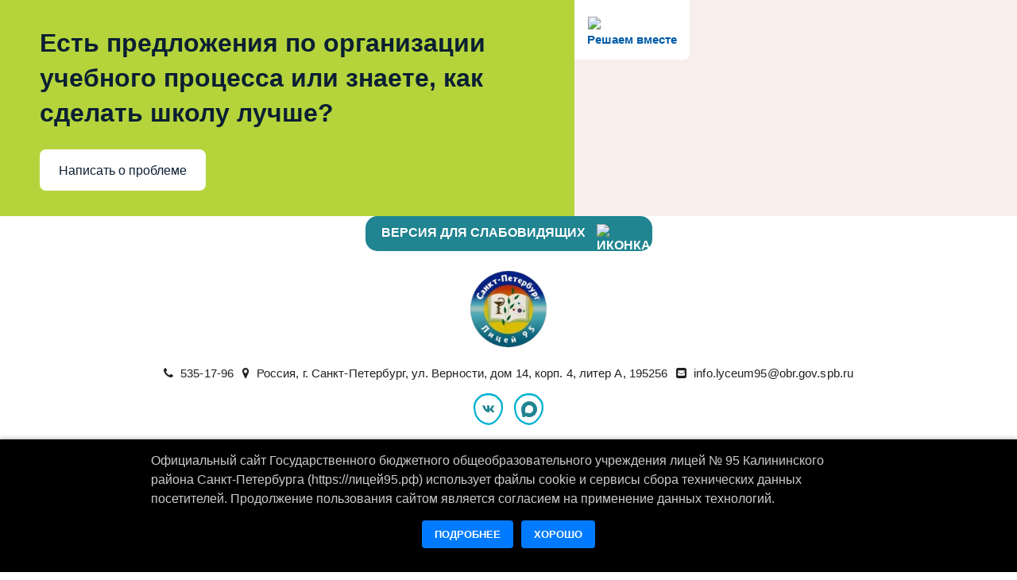

--- FILE ---
content_type: text/html; charset=utf-8
request_url: https://xn--95-mlclgj2f.xn--p1ai/ohrana_truda
body_size: 35646
content:
<!DOCTYPE html>
<html lang="ru">
<head>
	<meta charset="utf-8" />
<meta http-equiv="X-UA-Compatible" content="IE=edge" />
<meta name="viewport" content="width=device-width, initial-scale=1.0, maximum-scale=5.0" />



	
	
	<title>Охрана труда</title>
	
		<link rel="canonical" href="https://xn--95-mlclgj2f.xn--p1ai/ohrana_truda">
	
	<meta name="description" content="" />
	<meta name="keywords" content="охрана труда, труд" />
	<meta property="og:title" content="Охрана труда" />
	
	
	
		
		
		
		<meta name="twitter:card" content="summary" />
		<meta property="og:type" content="website" />
		<meta property="og:description" content="" />
		<meta property="og:url" content="https://xn--95-mlclgj2f.xn--p1ai/ohrana_truda" />
	
	<link rel="shortcut icon" href="/favicon.ico?v=5480481805640813" type="image/x-icon">
	<script>
	window.developmentMode = false;
	
</script>
	
	
	<script defer src="/js/lib/modernizr-webp.js?v=2026_01_13T13_28_37_03_00_16d4ddba4841053bf25401d0d779a5b22ba8e2f3"></script><link rel="stylesheet" href="/css/devicePublish.min.css?v=2026_01_13T13_28_37_03_00_16d4ddba4841053bf25401d0d779a5b22ba8e2f3"><link rel="stylesheet" href="/css/lib/bootstrap.min.css?v=2026_01_13T13_28_37_03_00_16d4ddba4841053bf25401d0d779a5b22ba8e2f3"><script async src="/js/ulib/performance.js?v=2026_01_13T13_28_37_03_00_16d4ddba4841053bf25401d0d779a5b22ba8e2f3"></script>
		
	<link rel="stylesheet" href="/sitecss/srcset-60ee83bf8516540485824e32-all.css?v=1659">
	
	
		
		
			
				<!-- htmlmin:ignore -->
					<script type="text/javascript" src="//esir.gov.spb.ru/static/widget/js/widget.js" charset="utf-8"></script>
				<!-- htmlmin:ignore -->
			
		
			
				<!-- htmlmin:ignore -->
					<script src='https://pos.gosuslugi.ru/bin/script.min.js'></script> 
<style>
#js-show-iframe-wrapper{position:relative;display:flex;align-items:center;justify-content:center;width:100%;min-width:293px;max-width:100%;background:linear-gradient(138.4deg,#38bafe 26.49%,#2d73bc 79.45%);color:#fff;cursor:pointer}#js-show-iframe-wrapper .pos-banner-fluid *{box-sizing:border-box}#js-show-iframe-wrapper .pos-banner-fluid .pos-banner-btn_2{display:block;width:240px;min-height:56px;font-size:18px;line-height:24px;cursor:pointer;background:#0d4cd3;color:#fff;border:none;border-radius:8px;outline:0}#js-show-iframe-wrapper .pos-banner-fluid .pos-banner-btn_2:hover{background:#1d5deb}#js-show-iframe-wrapper .pos-banner-fluid .pos-banner-btn_2:focus{background:#2a63ad}#js-show-iframe-wrapper .pos-banner-fluid .pos-banner-btn_2:active{background:#2a63ad}@-webkit-keyframes fadeInFromNone{0%{display:none;opacity:0}1%{display:block;opacity:0}100%{display:block;opacity:1}}@keyframes fadeInFromNone{0%{display:none;opacity:0}1%{display:block;opacity:0}100%{display:block;opacity:1}}@font-face{font-family:LatoWebLight;src:url(https://pos.gosuslugi.ru/bin/fonts/Lato/fonts/Lato-Light.woff2) format("woff2"),url(https://pos.gosuslugi.ru/bin/fonts/Lato/fonts/Lato-Light.woff) format("woff"),url(https://pos.gosuslugi.ru/bin/fonts/Lato/fonts/Lato-Light.ttf) format("truetype");font-style:normal;font-weight:400}@font-face{font-family:LatoWeb;src:url(https://pos.gosuslugi.ru/bin/fonts/Lato/fonts/Lato-Regular.woff2) format("woff2"),url(https://pos.gosuslugi.ru/bin/fonts/Lato/fonts/Lato-Regular.woff) format("woff"),url(https://pos.gosuslugi.ru/bin/fonts/Lato/fonts/Lato-Regular.ttf) format("truetype");font-style:normal;font-weight:400}@font-face{font-family:LatoWebBold;src:url(https://pos.gosuslugi.ru/bin/fonts/Lato/fonts/Lato-Bold.woff2) format("woff2"),url(https://pos.gosuslugi.ru/bin/fonts/Lato/fonts/Lato-Bold.woff) format("woff"),url(https://pos.gosuslugi.ru/bin/fonts/Lato/fonts/Lato-Bold.ttf) format("truetype");font-style:normal;font-weight:400}@font-face{font-family:RobotoWebLight;src:url(https://pos.gosuslugi.ru/bin/fonts/Roboto/Roboto-Light.woff2) format("woff2"),url(https://pos.gosuslugi.ru/bin/fonts/Roboto/Roboto-Light.woff) format("woff"),url(https://pos.gosuslugi.ru/bin/fonts/Roboto/Roboto-Light.ttf) format("truetype");font-style:normal;font-weight:400}@font-face{font-family:RobotoWebRegular;src:url(https://pos.gosuslugi.ru/bin/fonts/Roboto/Roboto-Regular.woff2) format("woff2"),url(https://pos.gosuslugi.ru/bin/fonts/Roboto/Roboto-Regular.woff) format("woff"),url(https://pos.gosuslugi.ru/bin/fonts/Roboto/Roboto-Regular.ttf) format("truetype");font-style:normal;font-weight:400}@font-face{font-family:RobotoWebBold;src:url(https://pos.gosuslugi.ru/bin/fonts/Roboto/Roboto-Bold.woff2) format("woff2"),url(https://pos.gosuslugi.ru/bin/fonts/Roboto/Roboto-Bold.woff) format("woff"),url(https://pos.gosuslugi.ru/bin/fonts/Roboto/Roboto-Bold.ttf) format("truetype");font-style:normal;font-weight:400}@font-face{font-family:ScadaWebRegular;src:url(https://pos.gosuslugi.ru/bin/fonts/Scada/Scada-Regular.woff2) format("woff2"),url(https://pos.gosuslugi.ru/bin/fonts/Scada/Scada-Regular.woff) format("woff"),url(https://pos.gosuslugi.ru/bin/fonts/Scada/Scada-Regular.ttf) format("truetype");font-style:normal;font-weight:400}@font-face{font-family:ScadaWebBold;src:url(https://pos.gosuslugi.ru/bin/fonts/Scada/Scada-Bold.woff2) format("woff2"),url(https://pos.gosuslugi.ru/bin/fonts/Scada/Scada-Bold.woff) format("woff"),url(https://pos.gosuslugi.ru/bin/fonts/Scada/Scada-Bold.ttf) format("truetype");font-style:normal;font-weight:400}@font-face{font-family:Geometria;src:url(https://pos.gosuslugi.ru/bin/fonts/Geometria/Geometria.eot);src:url(https://pos.gosuslugi.ru/bin/fonts/Geometria/Geometria.eot?#iefix) format("embedded-opentype"),url(https://pos.gosuslugi.ru/bin/fonts/Geometria/Geometria.woff) format("woff"),url(https://pos.gosuslugi.ru/bin/fonts/Geometria/Geometria.ttf) format("truetype");font-weight:400;font-style:normal}@font-face{font-family:Geometria-ExtraBold;src:url(https://pos.gosuslugi.ru/bin/fonts/Geometria/Geometria-ExtraBold.eot);src:url(https://pos.gosuslugi.ru/bin/fonts/Geometria/Geometria-ExtraBold.eot?#iefix) format("embedded-opentype"),url(https://pos.gosuslugi.ru/bin/fonts/Geometria/Geometria-ExtraBold.woff) format("woff"),url(https://pos.gosuslugi.ru/bin/fonts/Geometria/Geometria-ExtraBold.ttf) format("truetype");font-weight:800;font-style:normal}
</style>

<style>
#js-show-iframe-wrapper{background:var(--pos-banner-fluid-19__background)}#js-show-iframe-wrapper .pos-banner-fluid .pos-banner-btn_2{width:100%;min-height:52px;background:#fff;color:#0b1f33;font-size:16px;font-family:LatoWeb,sans-serif;font-weight:400;padding:0;line-height:1.2}#js-show-iframe-wrapper .pos-banner-fluid .pos-banner-btn_2:active,#js-show-iframe-wrapper .pos-banner-fluid .pos-banner-btn_2:focus,#js-show-iframe-wrapper .pos-banner-fluid .pos-banner-btn_2:hover{background:#e4ecfd}#js-show-iframe-wrapper .bf-19{position:relative;display:grid;grid-template-columns:var(--pos-banner-fluid-19__grid-template-columns);grid-template-rows:var(--pos-banner-fluid-19__grid-template-rows);width:100%;max-width:var(--pos-banner-fluid-19__max-width);box-sizing:border-box;grid-auto-flow:row dense}#js-show-iframe-wrapper .bf-19__decor{background:var(--pos-banner-fluid-19__bg-url) var(--pos-banner-fluid-19__bg-url-position) no-repeat;background-size:cover;background-color:#f8efec;position:relative}#js-show-iframe-wrapper .bf-19__content{display:flex;flex-direction:column;padding:var(--pos-banner-fluid-19__content-padding);grid-row:var(--pos-banner-fluid-19__content-grid-row);justify-content:center}#js-show-iframe-wrapper .bf-19__text{margin:var(--pos-banner-fluid-19__text-margin);font-size:var(--pos-banner-fluid-19__text-font-size);line-height:1.4;font-family:LatoWeb,sans-serif;font-weight:700;color:#0b1f33}#js-show-iframe-wrapper .bf-19__bottom-wrap{display:flex;flex-direction:row;align-items:center}#js-show-iframe-wrapper .bf-19__logo-wrap{position:absolute;top:var(--pos-banner-fluid-19__logo-wrap-top);left:var(--pos-banner-fluid-19__logo-wrap-right);padding:var(--pos-banner-fluid-19__logo-wrap-padding);background:#fff;border-radius:0 0 8px 0}#js-show-iframe-wrapper .bf-19__logo{width:var(--pos-banner-fluid-19__logo-width);margin-left:1px}#js-show-iframe-wrapper .bf-19__slogan{font-family:LatoWeb,sans-serif;font-weight:700;font-size:var(--pos-banner-fluid-19__slogan-font-size);line-height:1.2;color:#005ca9}#js-show-iframe-wrapper .bf-19__btn-wrap{width:100%;max-width:var(--pos-banner-fluid-19__button-wrap-max-width)}
</style >
<div id='js-show-iframe-wrapper'>
  <div class='pos-banner-fluid bf-19'>

    <div class='bf-19__decor'>
      <div class='bf-19__logo-wrap'>
        <img
          class='bf-19__logo'
          src='https://pos.gosuslugi.ru/bin/banner-fluid/gosuslugi-logo-blue.svg'
          alt='Госуслуги'
        />
        <div class='bf-19__slogan'>Решаем вместе</div >
      </div >
    </div >
    <div class='bf-19__content'>
      <div class='bf-19__text'>
        Есть предложения по организации учебного процесса или знаете, как сделать школу лучше?
      </div >

      <div class='bf-19__bottom-wrap'>
        <div class='bf-19__btn-wrap'>
          <!-- pos-banner-btn_2 не удалять; другие классы не добавлять -->
          <button
            class='pos-banner-btn_2'
            type='button'
          >Написать о проблеме
          </button >
        </div >
      </div>
    </div >

  </div >
</div >
<script>

(function(){
  "use strict";function ownKeys(e,t){var n=Object.keys(e);if(Object.getOwnPropertySymbols){var o=Object.getOwnPropertySymbols(e);if(t)o=o.filter(function(t){return Object.getOwnPropertyDescriptor(e,t).enumerable});n.push.apply(n,o)}return n}function _objectSpread(e){for(var t=1;t<arguments.length;t++){var n=null!=arguments[t]?arguments[t]:{};if(t%2)ownKeys(Object(n),true).forEach(function(t){_defineProperty(e,t,n[t])});else if(Object.getOwnPropertyDescriptors)Object.defineProperties(e,Object.getOwnPropertyDescriptors(n));else ownKeys(Object(n)).forEach(function(t){Object.defineProperty(e,t,Object.getOwnPropertyDescriptor(n,t))})}return e}function _defineProperty(e,t,n){if(t in e)Object.defineProperty(e,t,{value:n,enumerable:true,configurable:true,writable:true});else e[t]=n;return e}var POS_PREFIX_19="--pos-banner-fluid-19__",posOptionsInitialBanner19={background:"#b5d43c","grid-template-columns":"100%","grid-template-rows":"262px auto","max-width":"100%","text-font-size":"20px","text-margin":"0 0 24px 0","button-wrap-max-width":"100%","bg-url":"url('https://pos.gosuslugi.ru/bin/banner-fluid/18/banner-fluid-bg-18-2.svg')","bg-url-position":"right bottom","content-padding":"26px 24px 24px","content-grid-row":"0","logo-wrap-padding":"16px 12px 12px","logo-width":"65px","logo-wrap-top":"0","logo-wrap-left":"0","slogan-font-size":"12px"},setStyles=function(e,t){var n=arguments.length>2&&void 0!==arguments[2]?arguments[2]:POS_PREFIX_19;Object.keys(e).forEach(function(o){t.style.setProperty(n+o,e[o])})},removeStyles=function(e,t){var n=arguments.length>2&&void 0!==arguments[2]?arguments[2]:POS_PREFIX_19;Object.keys(e).forEach(function(e){t.style.removeProperty(n+e)})};function changePosBannerOnResize(){var e=document.documentElement,t=_objectSpread({},posOptionsInitialBanner19),n=document.getElementById("js-show-iframe-wrapper"),o=n?n.offsetWidth:document.body.offsetWidth;if(o>340)t["button-wrap-max-width"]="209px";if(o>482)t["content-padding"]="24px",t["text-font-size"]="24px";if(o>568)t["grid-template-columns"]="1fr 292px",t["grid-template-rows"]="100%",t["content-grid-row"]="1",t["content-padding"]="32px 24px",t["bg-url-position"]="calc(100% + 35px) bottom";if(o>610)t["bg-url-position"]="calc(100% + 12px) bottom";if(o>726)t["bg-url-position"]="right bottom";if(o>783)t["grid-template-columns"]="1fr 390px";if(o>820)t["grid-template-columns"]="1fr 420px",t["bg-url-position"]="right bottom";if(o>1098)t["bg-url"]="url('https://pos.gosuslugi.ru/bin/banner-fluid/18/banner-fluid-bg-18-3.svg')",t["bg-url-position"]="calc(100% + 55px) bottom",t["grid-template-columns"]="1fr 557px",t["text-font-size"]="32px",t["content-padding"]="32px 32px 32px 50px",t["logo-width"]="78px",t["slogan-font-size"]="15px",t["logo-wrap-padding"]="20px 16px 16px";if(o>1422)t["max-width"]="1422px",t["grid-template-columns"]="1fr 720px",t["content-padding"]="32px 48px 32px 160px",t.background="linear-gradient(90deg, #b5d43c 50%, #f8efec 50%)";setStyles(t,e)}changePosBannerOnResize(),window.addEventListener("resize",changePosBannerOnResize),window.onunload=function(){var e=document.documentElement,t=_objectSpread({},posOptionsInitialBanner19);window.removeEventListener("resize",changePosBannerOnResize),removeStyles(t,e)};
})()
</script>
 <script>Widget("https://pos.gosuslugi.ru/form", 262410)</script>

 <style>
  .button-wrapper {
    display: flex;
    justify-content: center;
    align-items: center;
}
  
  #specialButton {
    display: inline-block;
    background-color: #208491;
    padding: 10px 20px;
    border-radius: 15px;
    text-align: center;
    text-decoration: none;
    font-weight: bold;
    color: white;
    text-transform: uppercase;
    font-size: 16px;
    position: relative;
}

#specialButton img {
    display: inline-block;
    margin-left: 10px;
    vertical-align: middle;
    width: 50px;
    height: 24px;
}</style> 

<div class="button-wrapper">
    <a id="specialButton" href="#">
        ВЕРСИЯ ДЛЯ СЛАБОВИДЯЩИХ
        <img src="https://ukit.com/uploads/s/n/3/0/n30axxd05bng/img/full_T1ePZwAa.png" alt="иконка глазика" title="иконка глазика">
    </a>
</div>
				<!-- htmlmin:ignore -->
			
		
			
				<!-- htmlmin:ignore -->
					<style>
/*  .g-theme-site-1 [data-theme-block*='"desktop":"g-theme-block-4"'] {
    background: #208491!important;
}
  #cecutient-container[data-enabled="false"] .ul-cecutient-disabled .ul-cecutient-disabled-text {
    font-weight: bold;
    font-size: 15px;
    color: #ffffff!important;
    text-transform: uppercase!important;
}
*/
</style>

<script src="https://lidrekon.ru/slep/js/jquery.js"></script>
<script src="https://lidrekon.ru/slep/js/uhpv-full.min.js"></script>
				<!-- htmlmin:ignore -->
			
		
			
		
			
				<!-- htmlmin:ignore -->
					<style>
  .header-content-social .ul-w-social-max{}
  .header-content-social .ul-w-social-max img{width: 20px;}
  .header-content-social .ul-w-social-max:hover img{filter: brightness(0) invert(1) contrast(1.1)}
  .header-content-social .ul-w-social-max:before{display:none}
  .header-content-social .ul-w-social-item{justify-content: center;}
  
</style>

<script>
document.addEventListener('DOMContentLoaded', () => {
  const list = document.querySelector('.header-social .ul-w-social-icons');
  if (!list) return;

  // защита от дублей
  if (list.querySelector('a.ul-w-social-max')) return;

  list.insertAdjacentHTML(
    'beforeend',
    `<span class="ul-w-social-item">
	<a href="https://max.ru/id7804139140_gos"
        class="ul-w-social-icon ul-w-social-max"
        target="_blank"
        rel="noopener">
        <img src="/uploads/s/n/3/0/n30axxd05bng/file/SpD2db7W.svg" alt="Max">
     </a>
  	</span>`
  );
});
</script>

				<!-- htmlmin:ignore -->
			
		
		
	

	
	
	
	
		<link rel="preload" as="style" href="/sitecss/typography.css?v=1659" onload="this.onload=null;this.rel='stylesheet'">
		<noscript><link rel="stylesheet" href="/sitecss/typography.css?v=1659"></noscript>
	
	
		<link rel="preload" as="style" id="dist-version-css" href="/dist-version/css/pub.v1.css?v=2026_01_13T13_28_37_03_00_16d4ddba4841053bf25401d0d779a5b22ba8e2f3" onload="this.onload=null;this.rel='stylesheet'">
		<noscript><link rel="stylesheet" href="/dist-version/css/pub.v1.css?v=2026_01_13T13_28_37_03_00_16d4ddba4841053bf25401d0d779a5b22ba8e2f3"></noscript>
	

	<script>
		(() => {
			if (matchMedia('screen and (min-width : 992px)').matches) {
				document.write(`<link 
					rel="stylesheet"
					
					data-device="desktop"
					class="styleLink"
					href="/sitecss/customColorScheme-g-theme-site-1-desktop.css?x=712252"
				/>`);
			}
			if (matchMedia('screen and (min-width: 768px) and (max-width: 991px)').matches) {
				document.write(`<link 
					rel="stylesheet"
					
					data-device="tablet"
					class="styleLink"
					href="/sitecss/customColorScheme-g-theme-site-1-tablet.css?x=738465"
				/>`);
			}
			if (matchMedia('screen and (max-width : 768px)').matches) {
				document.write(`<link 
					rel="stylesheet"
					
					data-device="phone"
					class="styleLink"
					href="/sitecss/customColorScheme-g-theme-site-1-phone.css?x=596153"
				/>`);
			}
		})();
	</script>

	<style data-styled="true" data-styled-version="5.0.1"></style><style data-styled="true" data-styled-version="5.0.1"></style><style data-styled="true" data-styled-version="5.0.1"></style><style data-styled="true" data-styled-version="5.0.1"></style><link type="text/css" rel="stylesheet" href="//maxcdn.bootstrapcdn.com/font-awesome/4.2.0/css/font-awesome.min.css"><link type="text/css" rel="stylesheet" href="/css/lib/fontawesome-brand.min.css"><style data-styled="true" data-styled-version="5.0.1">.cruEIa.{height:164px;objectFit:contain;}
@media (max-width:992px){.cruEIa.{height:164px;objectFit:contain;}}
@media (max-width:480px){.cruEIa.{height:164px;objectFit:contain;}}
data-styled.g8[id="sc-Axmtr"]{content:"cruEIa,"}
.dsHYcp{width:100%;max-width:100%;position:relative;}
.dsHYcp .ul-image{position:relative;width:100%;height:100%;}
.dsHYcp .ul-image__image{position:absolute;display:block;top:0;left:0;width:100%;height:100%;border-width:0;border-image-width:0;outline:none;box-shadow:none;object-fit:contain;}
.dsHYcp .ul-image__wrapper{position:relative;display:block;width:100%;margin:0 auto;}
.dsHYcp .ul-image__sizer{display:block;width:100%;}
.dsHYcp .ul-image__picture{width:100%;height:100%;}
.dsHYcp .ul-image__caption{padding:15px 0;word-break:break-word;position:relative;}
.dsHYcp .ul-image__caption--under{background:transparent;display:block;width:100%;}
data-styled.g11[id="sc-fzoLsD"]{content:"dsHYcp,"}
</style><style data-styled="true" data-styled-version="5.0.1">.hAqxkj.uspacer{height:50px;}
@media (max-width:992px){.hAqxkj.uspacer{height:50px;}}
@media (max-width:480px){.hAqxkj.uspacer{height:50px;}}
data-styled.g8[id="sc-Axmtr"]{content:"hAqxkj,"}
</style><style data-styled="true" data-styled-version="5.0.1">.hAqxkj.uspacer{height:50px;}
@media (max-width:992px){.hAqxkj.uspacer{height:50px;}}
@media (max-width:480px){.hAqxkj.uspacer{height:50px;}}
data-styled.g8[id="sc-Axmtr"]{content:"hAqxkj,"}
</style>

</head>
<body>
	
	
	
	<div id="main">
		<div id="body" class="g-theme-site-1" data-mode="published" data-site-theme="g-theme-site-1">
			<div
				id="body-fict"
				class="g-theme-block-1 ul-page-common-ohrana_truda"
				data-theme-block='{"desktop":"g-theme-block-1", "tablet":"g-theme-block-1", "phone":"g-theme-block-1"}'
				data-block_theme="g-theme-block-1"
				style=""
				data-parallax="none"
			>
				
				

<link href='https://fonts.googleapis.com/css?family=PT+Serif:400,700,700italic,400italic&subset=latin,cyrillic-ext,latin-ext,cyrillic' rel='stylesheet' type='text/css'>

<header  class="
					js-hidden-device-element hidden-elements-device "data-device-hidden='{"desktop":false,"tablet":false,"phone":false}' data-theme-block='{"desktop":"g-theme-block-1","tablet":"g-theme-block-1","phone":"g-theme-block-1"}'>
	<div class="header">
		<div class="container-fluid">
			<div class="row">
				<div class="header-content container">
					<div class="row">
						<div class="header-content-icon col">
							<div  data-icon-set="" id="ul-id-icon-logo" class="ul-widget ul-widget-icon text-center" data-device-hidden="{&quot;desktop&quot;:false,&quot;phone&quot;:false,&quot;tablet&quot;:false}" data-widget="icon" data-controls="e">





	
		
			<a target="_self" href="/"  >
		
		
	
			 
					<picture><source type="image/webp" media="(min-width: 1366px)" srcset="/__scale/uploads/s/n/3/0/n30axxd05bng/img/full_qc0HOvza.png?quality=85&width=96&webp=1, /__scale/uploads/s/n/3/0/n30axxd05bng/img/full_qc0HOvza.png?quality=85&width=192&webp=1 2x" ><source  media="(min-width: 1366px)" srcset="/__scale/uploads/s/n/3/0/n30axxd05bng/img/full_qc0HOvza.png?quality=85&width=96, /__scale/uploads/s/n/3/0/n30axxd05bng/img/full_qc0HOvza.png?quality=85&width=192 2x" ><source type="image/webp" media="(min-width: 1170px)" srcset="/__scale/uploads/s/n/3/0/n30axxd05bng/img/full_qc0HOvza.png?quality=85&width=96&webp=1, /__scale/uploads/s/n/3/0/n30axxd05bng/img/full_qc0HOvza.png?quality=85&width=192&webp=1 2x" ><source  media="(min-width: 1170px)" srcset="/__scale/uploads/s/n/3/0/n30axxd05bng/img/full_qc0HOvza.png?quality=85&width=96, /__scale/uploads/s/n/3/0/n30axxd05bng/img/full_qc0HOvza.png?quality=85&width=192 2x" ><source type="image/webp" media="(min-width: 992px)" srcset="/__scale/uploads/s/n/3/0/n30axxd05bng/img/full_qc0HOvza.png?quality=85&width=96&webp=1, /__scale/uploads/s/n/3/0/n30axxd05bng/img/full_qc0HOvza.png?quality=85&width=192&webp=1 2x" ><source  media="(min-width: 992px)" srcset="/__scale/uploads/s/n/3/0/n30axxd05bng/img/full_qc0HOvza.png?quality=85&width=96, /__scale/uploads/s/n/3/0/n30axxd05bng/img/full_qc0HOvza.png?quality=85&width=192 2x" ><source type="image/webp" media="(min-width: 768px)" srcset="/__scale/uploads/s/n/3/0/n30axxd05bng/img/full_qc0HOvza.png?quality=85&width=96&webp=1, /__scale/uploads/s/n/3/0/n30axxd05bng/img/full_qc0HOvza.png?quality=85&width=192&webp=1 2x" ><source  media="(min-width: 768px)" srcset="/__scale/uploads/s/n/3/0/n30axxd05bng/img/full_qc0HOvza.png?quality=85&width=96, /__scale/uploads/s/n/3/0/n30axxd05bng/img/full_qc0HOvza.png?quality=85&width=192 2x" ><source type="image/webp" media="(min-width: 576px)" srcset="/__scale/uploads/s/n/3/0/n30axxd05bng/img/full_qc0HOvza.png?quality=85&width=96&webp=1, /__scale/uploads/s/n/3/0/n30axxd05bng/img/full_qc0HOvza.png?quality=85&width=192&webp=1 2x" ><source  media="(min-width: 576px)" srcset="/__scale/uploads/s/n/3/0/n30axxd05bng/img/full_qc0HOvza.png?quality=85&width=96, /__scale/uploads/s/n/3/0/n30axxd05bng/img/full_qc0HOvza.png?quality=85&width=192 2x" ><source type="image/webp" media="(min-width: 480px)" srcset="/__scale/uploads/s/n/3/0/n30axxd05bng/img/full_qc0HOvza.png?quality=85&width=96&webp=1, /__scale/uploads/s/n/3/0/n30axxd05bng/img/full_qc0HOvza.png?quality=85&width=192&webp=1 2x" ><source  media="(min-width: 480px)" srcset="/__scale/uploads/s/n/3/0/n30axxd05bng/img/full_qc0HOvza.png?quality=85&width=96, /__scale/uploads/s/n/3/0/n30axxd05bng/img/full_qc0HOvza.png?quality=85&width=192 2x" ><source type="image/webp" media="(min-width: 360px)" srcset="/__scale/uploads/s/n/3/0/n30axxd05bng/img/full_qc0HOvza.png?quality=85&width=96&webp=1, /__scale/uploads/s/n/3/0/n30axxd05bng/img/full_qc0HOvza.png?quality=85&width=192&webp=1 2x" ><source  media="(min-width: 360px)" srcset="/__scale/uploads/s/n/3/0/n30axxd05bng/img/full_qc0HOvza.png?quality=85&width=96, /__scale/uploads/s/n/3/0/n30axxd05bng/img/full_qc0HOvza.png?quality=85&width=192 2x" > <img class="icon-generator-effects ul-w-icon-size-96" src="/uploads/s/n/3/0/n30axxd05bng/img/full_qc0HOvza.png" loading="lazy" decoding="async" /></picture>
			
		
	

		</a>
	

</div>
						</div>
						<div class="header-content-header col">
							  
						</div>
						<div class="header-content-contacts">
							<div  itemscope="" id="ul-id-contacts-header" class="ul-widget ul-w-contacts" data-device-hidden="{&quot;desktop&quot;:false,&quot;phone&quot;:false,&quot;tablet&quot;:false}" data-widget="contacts" data-controls="e">



<div
	id="id-contacts-schema-item"
	itemprop="itemReviewed"
	class="ul-w-contacts-design2 ul-w-contacts-custom-design2"
	itemscope itemtype="http://schema.org/Organization" 
>
	<meta itemprop="name" content="&nbsp;&nbsp;&nbsp;&nbsp;&nbsp;&nbsp;&nbsp;&nbsp;&nbsp;&nbsp;&nbsp;&nbsp;&nbsp;&nbsp;&nbsp;&nbsp;&nbsp;&nbsp;&nbsp;&nbsp;&nbsp;&nbsp;&nbsp;&nbsp;&nbsp;&nbsp;&nbsp;&nbsp; ГБОУ лицей 95&nbsp;&nbsp;&nbsp;&nbsp;&nbsp;&nbsp;&nbsp;&nbsp;&nbsp;&nbsp;&nbsp;&nbsp;&nbsp;&nbsp;&nbsp;&nbsp;&nbsp;&nbsp;&nbsp;&nbsp;&nbsp;&nbsp;&nbsp;&nbsp;&nbsp;&nbsp;&nbsp;&nbsp;&nbsp;&nbsp;&nbsp;&nbsp;&nbsp;&nbsp;&nbsp; Калининского района Санкт - Петербурга">
	
	
		
		<!-- ============== LAYOUT 2 ============== -->
		
			<div class="ul-w-contacts-item" data-item-id="146a02c1-348e-4eca-9c38-b3d4359c2d8c">
			
			
			<div class="ul-w-contacts-list">
				<table>
				
				<tr>
					<td class="normal ul-w-contacts-f-phone">
						Телефон
					</td>
					<td class="normal" >
						
						
						<a id="ul-w-contacts-phoneLink" class="ul-w-contacts-phoneLink" href="tel:535-17-96"><span itemprop="telephone"><span>535-17-96</span></span></a>
						
						
					</td>
				</tr>
				
				<tr>
					<td class="normal ul-w-contacts-f-address">
						Адрес
					</td>
					<td class="normal" itemprop="address" itemscope itemtype="http://schema.org/PostalAddress">
						
						
						<span itemprop="addressCountry">Россия</span>,&nbsp;<span itemprop="addressLocality">г. Санкт-Петербург</span>,&nbsp;<span itemprop="streetAddress">ул. Верности, дом 14, корп. 4, литер А</span>,&nbsp;<span itemprop="postalCode">195256</span>
						
						
					</td>
				</tr>
				
				<tr>
					<td class="normal ul-w-contacts-f-email">
						E-mail
					</td>
					<td class="normal" >
						
						
						<a href="mailto:info.lyceum95@obr.gov.spb.ru"><span itemprop="email">info.lyceum95@obr.gov.spb.ru</span></a>
						
						
					</td>
				</tr>
				
				</table>
			</div>
			
			
			</div>
		
		<!-- ============== LAYOUT 2 ============== -->
	
</div>
</div>
						</div>
						<div class="header-content-social col">
							<div  data-options="" data-widget="social" id="ul-id-social-header" class="ul-widget ul-w-social ul-w-social-design1 ul-w-social-custom-design1 header-social" data-device-hidden="{&quot;desktop&quot;:false,&quot;phone&quot;:false,&quot;tablet&quot;:false}" data-controls="e" style="text-align:center; ">

	
	<span class="ul-w-social-icons" style="display: inline-block;">
		<!-- NOTE: if 'ul-w-social-icon ul-w-social-<name>' changes, update edit.js -->
		
			
		
			
			<span class="ul-w-social-item">
				<a
					
					href="https://vk.com/lyceum95"
					
					class="ul-w-social-icon ul-w-social-vkontakte ul-w-social-icon-active"
					target="_blank"
				></a>
			</span>
			
		
			
		
			
		
			
		
			
		
			
		
			
		
			
		
			
		
			
		
			
		
			
		
			
		
			
		
	</span>
</div>
						</div>
					</div>
				</div>
				<div class="header-content-mainmenu col">
					<div  data-fixed="true" data-bgColor="1" data-bgtransparent="83" data-version="1" id="ul-id-mainmenu-main" class="ul-widget ul-w-mainmenu" data-device-hidden="{&quot;desktop&quot;:false,&quot;phone&quot;:false,&quot;tablet&quot;:false}" data-widget="mainmenu" data-controls="e">

	<div class="ul-w-mainmenu-showButton">
		<span></span>
		<span></span>
		<span></span>
	</div>
	<div class="ul-w-mainmenu-nav" style="opacity: 0;">
		 <div class="ul-w-mainmenu-item "> <a  class="normal js-w-mainmenu ul-w-mainmenu-item-link" href ="/" data-type="page" target="_self">Главная</a></div> <div class="ul-w-mainmenu-item  ul-w-mainmenu-have-nasted  ul-w-mainmenu-have-nested"> <a  class="normal js-w-mainmenu ul-w-mainmenu-item-link" href ="/common_main" data-type="page" target="_self">Сведения об ОО</a><div class="ul-w-mainmenu-nested"> <div class="ul-w-mainmenu-item "> <a  class="normal js-w-mainmenu ul-w-mainmenu-item-link" href ="/common" data-type="page" target="_self">Основные сведения</a></div> <div class="ul-w-mainmenu-item "> <a  class="normal js-w-mainmenu ul-w-mainmenu-item-link" href ="/struct" data-type="page" target="_self">Структура и органы управления образовательной организацией</a></div> <div class="ul-w-mainmenu-item "> <a  class="normal js-w-mainmenu ul-w-mainmenu-item-link" href ="/document" data-type="page" target="_self">Документы</a></div> <div class="ul-w-mainmenu-item "> <a  class="normal js-w-mainmenu ul-w-mainmenu-item-link" href ="/education" data-type="page" target="_self">Образование</a></div> <div class="ul-w-mainmenu-item "> <a  class="normal js-w-mainmenu ul-w-mainmenu-item-link" href ="/edustandarts" data-type="page" target="_self">Образовательные стандарты и требования </a></div> <div class="ul-w-mainmenu-item "> <a  class="normal js-w-mainmenu ul-w-mainmenu-item-link" href ="/employees" data-type="page" target="_self">Руководство</a></div> <div class="ul-w-mainmenu-item "> <a  class="normal js-w-mainmenu ul-w-mainmenu-item-link" href ="/employees_2_2" data-type="page" target="_self">Педагогический  состав </a></div> <div class="ul-w-mainmenu-item "> <a  class="normal js-w-mainmenu ul-w-mainmenu-item-link" href ="/sreda" data-type="page" target="_self">Материально-техническое обеспечение и оснащенность образовательного процесса. Доступная среда</a></div> <div class="ul-w-mainmenu-item "> <a  class="normal js-w-mainmenu ul-w-mainmenu-item-link" href ="/grants" data-type="page" target="_self">Стипендии и меры поддержки обучающихся</a></div> <div class="ul-w-mainmenu-item "> <a  class="normal js-w-mainmenu ul-w-mainmenu-item-link" href ="/paidedu" data-type="page" target="_self">Платные образовательные услуги</a></div> <div class="ul-w-mainmenu-item "> <a  class="normal js-w-mainmenu ul-w-mainmenu-item-link" href ="/budget" data-type="page" target="_self">Финансово-хозяйственная деятельность</a></div> <div class="ul-w-mainmenu-item "> <a  class="normal js-w-mainmenu ul-w-mainmenu-item-link" href ="/vacant" data-type="page" target="_self">Вакантные места для приема (перевода)</a></div> <div class="ul-w-mainmenu-item "> <a  class="normal js-w-mainmenu ul-w-mainmenu-item-link" href ="/world" data-type="page" target="_self">Международное сотрудничество</a></div> <div class="ul-w-mainmenu-item "> <a  class="normal js-w-mainmenu ul-w-mainmenu-item-link" href ="/pitanie" data-type="page" target="_self">Организация питания в ОО</a></div></div></div> <div class="ul-w-mainmenu-item  ul-w-mainmenu-active-item ul-w-mainmenu-have-nasted  ul-w-mainmenu-have-nested"> <a  class="normal js-w-mainmenu ul-w-mainmenu-item-link" href ="/additional" data-type="page" target="_self">Дополнительно</a><div class="ul-w-mainmenu-nested"> <div class="ul-w-mainmenu-item "> <a  class="normal js-w-mainmenu ul-w-mainmenu-item-link" href ="/shkola_minprosvieshchieniia_rossii" data-type="page" target="_self">Школа Минпросвещения России</a></div> <div class="ul-w-mainmenu-item  ul-w-mainmenu-have-nasted  ul-w-mainmenu-have-nested"> <a  class="normal js-w-mainmenu ul-w-mainmenu-item-link" href ="/innovatsionnaia_dieiatielnost" data-type="page" target="_self">Инновационная деятельность</a><div class="ul-w-mainmenu-nested"> <div class="ul-w-mainmenu-item "> <a  class="normal js-w-mainmenu ul-w-mainmenu-item-link" href ="/pmof" data-type="page" target="_self">ПМОФ</a></div> <div class="ul-w-mainmenu-item "> <a  class="normal js-w-mainmenu ul-w-mainmenu-item-link" href ="/tvoi_biudzhiet_v_shkolakh" data-type="page" target="_self">Твой Бюджет в школах</a></div></div></div> <div class="ul-w-mainmenu-item "> <a  class="normal js-w-mainmenu ul-w-mainmenu-item-link" href ="/rejimraboti" data-type="page" target="_self">Режим работы</a></div> <div class="ul-w-mainmenu-item  ul-w-mainmenu-have-nasted  ul-w-mainmenu-have-nested"> <a  class="normal js-w-mainmenu ul-w-mainmenu-item-link" href ="/otsienochnyie_protsiedury" data-type="page" target="_self">Оценочные процедуры</a><div class="ul-w-mainmenu-nested"> <div class="ul-w-mainmenu-item "> <a  class="normal js-w-mainmenu ul-w-mainmenu-item-link" href ="/diagnostics" data-type="page" target="_self">РДР</a></div> <div class="ul-w-mainmenu-item "> <a  class="normal js-w-mainmenu ul-w-mainmenu-item-link" href ="/diagnostics_2" data-type="page" target="_self">ВПР</a></div></div></div> <div class="ul-w-mainmenu-item "> <a  class="normal js-w-mainmenu ul-w-mainmenu-item-link" href ="/gia" data-type="page" target="_self">ГИА</a></div> <div class="ul-w-mainmenu-item "> <a  class="normal js-w-mainmenu ul-w-mainmenu-item-link" href ="/olimp" data-type="page" target="_self">Олимпиады</a></div> <div class="ul-w-mainmenu-item  ul-w-mainmenu-have-nasted  ul-w-mainmenu-have-nested"> <a  class="normal js-w-mainmenu ul-w-mainmenu-item-link" href ="/priiom_v_litsiei" data-type="page" target="_self">Поступление в лицей</a><div class="ul-w-mainmenu-nested"> <div class="ul-w-mainmenu-item "> <a  class="normal js-w-mainmenu ul-w-mainmenu-item-link" href ="/priem" data-type="page" target="_self">Прием в 1 класс</a></div> <div class="ul-w-mainmenu-item "> <a  class="normal js-w-mainmenu ul-w-mainmenu-item-link" href ="/priiom_vo_211_klassy" data-type="page" target="_self">Приём во 2-11 классы</a></div> <div class="ul-w-mainmenu-item "> <a  class="normal js-w-mainmenu ul-w-mainmenu-item-link" href ="/priiem_dietiei_inostrannykh_ghrazhdan" data-type="page" target="_self">Прием детей иностранных граждан</a></div> <div class="ul-w-mainmenu-item "> <a  class="normal js-w-mainmenu ul-w-mainmenu-item-link" href ="/normativnyie_dokumienty" data-type="page" target="_self">Нормативные документы по вопросам поступления</a></div></div></div> <div class="ul-w-mainmenu-item  ul-w-mainmenu-have-nasted  ul-w-mainmenu-have-nested"> <a  class="normal js-w-mainmenu ul-w-mainmenu-item-link" href ="/vospitatelnaya" data-type="page" target="_self">Воспитательная работа</a><div class="ul-w-mainmenu-nested"> <div class="ul-w-mainmenu-item "> <a  class="normal js-w-mainmenu ul-w-mainmenu-item-link" href ="/rddm_dvizhieniie_piervykh" data-type="page" target="_self">РДДМ «ДВИЖЕНИЕ ПЕРВЫХ»</a></div> <div class="ul-w-mainmenu-item "> <a  class="normal js-w-mainmenu ul-w-mainmenu-item-link" href ="/proforiientatsiia_v_rossii" data-type="page" target="_self">Профориентация в России</a></div> <div class="ul-w-mainmenu-item "> <a  class="normal js-w-mainmenu ul-w-mainmenu-item-link" href ="/sotsialnyi_piedaghogh" data-type="page" target="_self">Социальный педагог</a></div> <div class="ul-w-mainmenu-item "> <a  class="normal js-w-mainmenu ul-w-mainmenu-item-link" href ="/sluzhba_zdorovia" data-type="page" target="_self">Служба здоровья</a></div> <div class="ul-w-mainmenu-item "> <a  class="normal js-w-mainmenu ul-w-mainmenu-item-link" href ="/shkolnaia_sluzhba_miediatsii" data-type="page" target="_self">Школьная служба медиации</a></div></div></div> <div class="ul-w-mainmenu-item  ul-w-mainmenu-have-nasted  ul-w-mainmenu-have-nested"> <a  class="normal js-w-mainmenu ul-w-mainmenu-item-link" href ="/eliektronnaia_informatsionno_obrazovatielnaia_srieda" data-type="page" target="_self">Электронная информационно- образовательная среда</a><div class="ul-w-mainmenu-nested"> <div class="ul-w-mainmenu-item "> <a  class="normal js-w-mainmenu ul-w-mainmenu-item-link" href ="/sfierum" data-type="page" target="_self">СФЕРУМ-МАХ</a></div> <div class="ul-w-mainmenu-item "> <a  class="normal js-w-mainmenu ul-w-mainmenu-item-link" href ="/fgis" data-type="page" target="_self">УБ ЦОК «Моя школа» </a></div> <div class="ul-w-mainmenu-item "> <a  class="normal js-w-mainmenu ul-w-mainmenu-item-link" href ="/eliektronnyi_dnievnik" data-type="page" target="_self">Электронный дневник</a></div></div></div> <div class="ul-w-mainmenu-item "> <a  class="normal js-w-mainmenu ul-w-mainmenu-item-link" href ="/sotsialnyie_partniery" data-type="page" target="_self">Социальные партнеры</a></div> <div class="ul-w-mainmenu-item "> <a  class="normal js-w-mainmenu ul-w-mainmenu-item-link" href ="/gpd" data-type="page" target="_self">ГПД</a></div> <div class="ul-w-mainmenu-item "> <a  class="normal js-w-mainmenu ul-w-mainmenu-item-link" href ="/vfsk_gto" data-type="page" target="_blank">ВФСК ГТО</a></div> <div class="ul-w-mainmenu-item "> <a  class="normal js-w-mainmenu ul-w-mainmenu-item-link" href ="/funktsionalnaia_ghramotnost" data-type="page" target="_self">Функциональная грамотность</a></div> <div class="ul-w-mainmenu-item "> <a  class="normal js-w-mainmenu ul-w-mainmenu-item-link" href ="/sistiema_nastavnichiestva_v_oo" data-type="page" target="_self">Система наставничества в ОО</a></div> <div class="ul-w-mainmenu-item  ul-w-mainmenu-active-item"> <a  class="normal js-w-mainmenu ul-w-mainmenu-item-link" href ="/ohrana_truda" data-type="page" target="_self">Охрана труда</a></div> <div class="ul-w-mainmenu-item "> <a  class="normal js-w-mainmenu ul-w-mainmenu-item-link" href ="/edustandarts_2_2_2" data-type="page" target="_blank">Школа Здоровья Санкт-Петербурга 2022</a></div> <div class="ul-w-mainmenu-item  ul-w-mainmenu-have-nasted  ul-w-mainmenu-have-nested"> <a  class="normal js-w-mainmenu ul-w-mainmenu-item-link" href ="/biezopasnost" data-type="page" target="_self">Безопасность</a><div class="ul-w-mainmenu-nested"> <div class="ul-w-mainmenu-item "> <a  class="normal js-w-mainmenu ul-w-mainmenu-item-link" href ="/biezopasnost_na_zhielieznoi_doroghie" data-type="page" target="_self">Безопасность на  железной дороге</a></div> <div class="ul-w-mainmenu-item "> <a  class="normal js-w-mainmenu ul-w-mainmenu-item-link" href ="/dorozhnaia_biezopasnost" data-type="page" target="_self">Дорожная безопасность</a></div> <div class="ul-w-mainmenu-item "> <a  class="normal js-w-mainmenu ul-w-mainmenu-item-link" href ="/pozharnaia_biezopasnost" data-type="page" target="_self">Пожарная безопасность</a></div> <div class="ul-w-mainmenu-item "> <a  class="normal js-w-mainmenu ul-w-mainmenu-item-link" href ="/biezopasnost_v_intiernietie" data-type="page" target="_self">Информационная безопасность</a></div></div></div></div></div> <div class="ul-w-mainmenu-item  ul-w-mainmenu-have-nasted  ul-w-mainmenu-have-nested"> <a  class="normal js-w-mainmenu ul-w-mainmenu-item-link" href ="/contact" data-type="page" target="_self">Обратная связь</a><div class="ul-w-mainmenu-nested"> <div class="ul-w-mainmenu-item "> <a  class="normal js-w-mainmenu ul-w-mainmenu-item-link" href ="/chasto_zadavaiemyie_voprosy" data-type="page" target="_self">Часто задаваемые вопросы</a></div></div></div> <div class="ul-w-mainmenu-item "> <a  class="normal js-w-mainmenu ul-w-mainmenu-item-link" href="http://vk.com/lyceum95" data-type="external" target="_self">Новости</a></div> <div class="ul-w-mainmenu-item  ul-w-mainmenu-have-nasted  ul-w-mainmenu-have-nested"> <a  class="normal js-w-mainmenu ul-w-mainmenu-item-link" href ="/odod" data-type="page" target="_self">ОДОД</a><div class="ul-w-mainmenu-nested"> <div class="ul-w-mainmenu-item "> <a  class="normal js-w-mainmenu ul-w-mainmenu-item-link" href ="/dokumienty_odod" data-type="page" target="_self">Документы</a></div> <div class="ul-w-mainmenu-item "> <a  class="normal js-w-mainmenu ul-w-mainmenu-item-link" href ="/raspisaniiepiedaghoghichieskii_sostav" data-type="page" target="_self">Расписание.Педагогический состав</a></div> <div class="ul-w-mainmenu-item "> <a  class="normal js-w-mainmenu ul-w-mainmenu-item-link" href ="/dopolnitielnyie_obrazovatielnyie_proghrammy" data-type="page" target="_self">Дополнительные образовательные программы</a></div> <div class="ul-w-mainmenu-item "> <a  class="normal js-w-mainmenu ul-w-mainmenu-item-link" href ="/shkolnyi_sportivnyi_klub" data-type="page" target="_self">Школьный спортивный клуб</a></div> <div class="ul-w-mainmenu-item "> <a  class="normal js-w-mainmenu ul-w-mainmenu-item-link" href ="/otchiety_o_dieiatielnosti_odod" data-type="page" target="_self">Отчеты о деятельности ОДОД</a></div></div></div> <div class="ul-w-mainmenu-item  ul-w-mainmenu-have-nasted  ul-w-mainmenu-have-nested"> <a  class="normal js-w-mainmenu ul-w-mainmenu-item-link" href ="/muziei_baltiiskaia_slava" data-type="page" target="_self">Музей «Балтийская слава»</a><div class="ul-w-mainmenu-nested"> <div class="ul-w-mainmenu-item "> <a  class="normal js-w-mainmenu ul-w-mainmenu-item-link" href ="/dokumienty" data-type="page" target="_self">Документы</a></div> <div class="ul-w-mainmenu-item "> <a  class="normal js-w-mainmenu ul-w-mainmenu-item-link" href ="/ekspozitsii_muzieia" data-type="page" target="_self">Экспозиции музея</a></div> <div class="ul-w-mainmenu-item "> <a  class="normal js-w-mainmenu ul-w-mainmenu-item-link" href ="/novosti_shkolnogho_muzieia" data-type="page" target="_self">Новости школьного музея</a></div></div></div> <div class="ul-w-mainmenu-item "> <a  class="normal js-w-mainmenu ul-w-mainmenu-item-link" href ="/antikorruptsiia" data-type="page" target="_self">Противодействие коррупции</a></div> <div class="ul-w-mainmenu-item "> <a  class="normal js-w-mainmenu ul-w-mainmenu-item-link" href ="/polieznaia_informatsiia" data-type="page" target="_self">Полезная информация</a></div><div class="ul-w-mainmenu-toggle-button"><span></span><span></span><span></span></div>
		<div class="ul-w-mainmenu-toggle">
			<a class="ul-w-mainmenu-toggle-more normal">Еще</a>
			<div class="ul-w-mainmenu-toggle-nasted"></div>
		</div>
	</div>




</div>
				</div>
			</div>
		</div>
	</div>
</header>

<div id="ul-content">
	
			<div  id="ul-id-5-0" style="" data-floating="" data-custom-classes="[]" data-theme="g-theme-block-0" data-theme-block="{&quot;desktop&quot;:&quot;g-theme-block-1&quot;,&quot;tablet&quot;:&quot;g-theme-block-1&quot;,&quot;phone&quot;:&quot;g-theme-block-1&quot;}" data-device-hidden="{&quot;desktop&quot;:false,&quot;tablet&quot;:false,&quot;phone&quot;:false}" data-vertical-align="0" data-bgtype="color" data-auto_height="true" data-symbol="{&quot;enabled&quot;:false,&quot;sourceBlockId&quot;:&quot;&quot;,&quot;forAllPages&quot;:false,&quot;linkedPages&quot;:[],&quot;symbolBlockPosition&quot;:&quot;header&quot;}" data-position-desktop="LT" data-position-tablet="LT" data-position-phone="LT" class="ul-container hidden-elements-device js-hidden-device-element   g-theme-block-0 g-theme-block-1 srcset-block-e1e9fdfb26c9368b0b159d1d3a9981d9 " >
				<div class="ul-shadow-block-overlay js-block-shadow"></div>
				<div class=" container js-block-container">
					<div id="ul-id-5-4" class="row ul-row"><div id="ul-id-5-5" class="col ul-col col-xs-12 col-sm-12 col-md-12">
					
					<div
					
					
					id="ul-id-5-6" class="ul-widget  " type="wysiwyg" data-device-hidden='{"desktop":false,"phone":false,"tablet":false}'>
					<div id="ul-id-5-6" class="sc-AxjAm StDqM ul-widget-wysiwyg "><div class="DraftEditor-root"><div class="DraftEditor-editorContainer"><div class="public-DraftEditor-content" contenteditable="false" spellcheck="false" style="outline:none;user-select:text;-webkit-user-select:text;white-space:pre-wrap;word-wrap:break-word"><div data-contents="true"><h2 class="_17fgIIn___block _3u7JUHo___center h2" data-block="true" data-editor="bm09m" data-offset-key="57njq-0-0"><div data-offset-key="57njq-0-0" class="public-DraftStyleDefault-block public-DraftStyleDefault-ltr"><span data-offset-key="57njq-0-0" style="color:#099191;text-decoration-color:#099191"><span data-text="true">Охрана труда</span></span></div></h2></div></div></div></div></div>
					</div></div></div><div id="ul-id-5-10" class="row ul-row"><div id="ul-id-5-11" class="col ul-col col-xs-12 col-sm-12 col-md-12">
					
					<div
					
					
					id="ul-id-5-12" class="ul-widget  " type="uSpacer" data-device-hidden='{"desktop":false,"phone":false,"tablet":false}'>
					<div class="sc-Axmtr hAqxkj  uspacer"></div>
					</div></div></div><div id="ul-id-55-0" class="row ul-row"><div id="ul-id-55-1" class="col ul-col col-xs-12 col-sm-12 col-md-4"><div  data-options="{&quot;title&quot;:&quot;Сводная ведомость &quot;,&quot;fsName&quot;:&quot;Сводная ведомость результатов проведения СОУТ 2021.pdf&quot;,&quot;description&quot;:&quot;результатов проведения специальной оценки условий труда от 07.07.2021 &quot;,&quot;showButton&quot;:false,&quot;showIcon&quot;:true,&quot;showSize&quot;:false,&quot;showDescription&quot;:true,&quot;justify&quot;:&quot;center&quot;,&quot;style&quot;:&quot;1&quot;,&quot;view&quot;:&quot;linkBlank&quot;,&quot;design&quot;:&quot;default&quot;}" data-is-icon-shown="isIconShown" data-widget="downloadFile" data-icon-set="fontAwesome" data-_id="&quot;60ee84e25a79880919a18e8c&quot;" id="ul-id-55-2" class="ul-widget ul-w-downloadFile ul-w-downloadFile-style-1 ul-w-downloadFile-custom-1" data-device-hidden="{&quot;desktop&quot;:false,&quot;phone&quot;:false,&quot;tablet&quot;:false}" data-controls="mer">


	<div class="ul-w-downloadFile-container text-center">
		
			<p class="ul-w-downloadFile-icon text-center ">
				<i class="fa fa-file-pdf-o"></i>
			</p>
		
		
		
		<p class="normal ul-w-downloadFile-title">
			<a
				
				target="_blank"
				href="/uploads/s/n/3/0/n30axxd05bng/file/YyJqPKXT.pdf?preview=1" 
				
			>
				
					Сводная ведомость 
				
			</a>
		</p>
		
		
		
		
		
		
			<p class="note ul-w-downloadFile-desc">результатов проведения специальной оценки условий труда от 07.07.2021 </p>
		
		
		
		
	</div>

</div><div  data-options="{&quot;title&quot;:&quot;Сводная ведомость &quot;,&quot;fsName&quot;:&quot;Сводная ведомость 06.12.2021.pdf&quot;,&quot;description&quot;:&quot;результатов проведения специальной оценки условий труда от 06.12.2021&quot;,&quot;showButton&quot;:false,&quot;showIcon&quot;:true,&quot;showSize&quot;:false,&quot;showDescription&quot;:true,&quot;justify&quot;:&quot;center&quot;,&quot;style&quot;:&quot;1&quot;,&quot;view&quot;:&quot;linkBlank&quot;,&quot;design&quot;:&quot;default&quot;}" data-is-icon-shown="isIconShown" data-widget="downloadFile" data-icon-set="fontAwesome" data-_id="&quot;68d6e732a425d655d2b0025f&quot;" id="ul-id-68-1" class="ul-widget ul-w-downloadFile ul-w-downloadFile-style-1 ul-w-downloadFile-custom-1" data-device-hidden="{&quot;desktop&quot;:false,&quot;phone&quot;:false,&quot;tablet&quot;:false}" data-controls="mer">


	<div class="ul-w-downloadFile-container text-center">
		
			<p class="ul-w-downloadFile-icon text-center ">
				<i class="fa fa-file-pdf-o"></i>
			</p>
		
		
		
		<p class="normal ul-w-downloadFile-title">
			<a
				
				target="_blank"
				href="/uploads/s/n/3/0/n30axxd05bng/file/ZPihBHdY.pdf?preview=1" 
				
			>
				
					Сводная ведомость 
				
			</a>
		</p>
		
		
		
		
		
		
			<p class="note ul-w-downloadFile-desc">результатов проведения специальной оценки условий труда от 06.12.2021</p>
		
		
		
		
	</div>

</div><div  data-options="{&quot;title&quot;:&quot;Сводная ведомость &quot;,&quot;fsName&quot;:&quot;Сводная ведомость 30.11.2023.pdf&quot;,&quot;description&quot;:&quot;результатов проведения специальной оценки условий труда от 30.11.2023&quot;,&quot;showButton&quot;:false,&quot;showIcon&quot;:true,&quot;showSize&quot;:false,&quot;showDescription&quot;:true,&quot;justify&quot;:&quot;center&quot;,&quot;style&quot;:&quot;1&quot;,&quot;view&quot;:&quot;linkBlank&quot;,&quot;design&quot;:&quot;default&quot;}" data-is-icon-shown="isIconShown" data-widget="downloadFile" data-icon-set="fontAwesome" data-_id="&quot;68d6e7420193907ff88ac342&quot;" id="ul-id-68-7" class="ul-widget ul-w-downloadFile ul-w-downloadFile-style-1 ul-w-downloadFile-custom-1" data-device-hidden="{&quot;desktop&quot;:false,&quot;phone&quot;:false,&quot;tablet&quot;:false}" data-controls="mer">


	<div class="ul-w-downloadFile-container text-center">
		
			<p class="ul-w-downloadFile-icon text-center ">
				<i class="fa fa-file-pdf-o"></i>
			</p>
		
		
		
		<p class="normal ul-w-downloadFile-title">
			<a
				
				target="_blank"
				href="/uploads/s/n/3/0/n30axxd05bng/file/vVEIEscf.pdf?preview=1" 
				
			>
				
					Сводная ведомость 
				
			</a>
		</p>
		
		
		
		
		
		
			<p class="note ul-w-downloadFile-desc">результатов проведения специальной оценки условий труда от 30.11.2023</p>
		
		
		
		
	</div>

</div><div  data-options="{&quot;title&quot;:&quot;Сводная ведомость &quot;,&quot;fsName&quot;:&quot;Сводная ведомость 26.11.2024.pdf&quot;,&quot;description&quot;:&quot;результатов проведения специальной оценки условий труда от 26.11.2024 &quot;,&quot;showButton&quot;:false,&quot;showIcon&quot;:true,&quot;showSize&quot;:false,&quot;showDescription&quot;:true,&quot;justify&quot;:&quot;center&quot;,&quot;style&quot;:&quot;1&quot;,&quot;view&quot;:&quot;linkBlank&quot;,&quot;design&quot;:&quot;default&quot;}" data-is-icon-shown="isIconShown" data-widget="downloadFile" data-icon-set="fontAwesome" data-_id="&quot;68d6e837a425d655d2b0104c&quot;" id="ul-id-68-13" class="ul-widget ul-w-downloadFile ul-w-downloadFile-style-1 ul-w-downloadFile-custom-1" data-device-hidden="{&quot;desktop&quot;:false,&quot;phone&quot;:false,&quot;tablet&quot;:false}" data-controls="mer">


	<div class="ul-w-downloadFile-container text-center">
		
			<p class="ul-w-downloadFile-icon text-center ">
				<i class="fa fa-file-pdf-o"></i>
			</p>
		
		
		
		<p class="normal ul-w-downloadFile-title">
			<a
				
				target="_blank"
				href="/uploads/s/n/3/0/n30axxd05bng/file/FscV9g3q.pdf?preview=1" 
				
			>
				
					Сводная ведомость 
				
			</a>
		</p>
		
		
		
		
		
		
			<p class="note ul-w-downloadFile-desc">результатов проведения специальной оценки условий труда от 26.11.2024 </p>
		
		
		
		
	</div>

</div></div><div id="ul-id-55-3" class="col ul-col col-xs-12 col-sm-12 col-md-4"><div  data-options="{&quot;title&quot;:&quot;Перечень &quot;,&quot;fsName&quot;:&quot;Перечень рекомендуемых мероприятий по улучшению условий труда.pdf&quot;,&quot;description&quot;:&quot;рекомендуемых мероприятий по улучшению условий труда от  07.07.2021 &quot;,&quot;showButton&quot;:false,&quot;showIcon&quot;:true,&quot;showSize&quot;:false,&quot;showDescription&quot;:true,&quot;justify&quot;:&quot;center&quot;,&quot;style&quot;:&quot;1&quot;,&quot;view&quot;:&quot;link&quot;,&quot;design&quot;:&quot;default&quot;}" data-is-icon-shown="isIconShown" data-widget="downloadFile" data-icon-set="fontAwesome" data-_id="&quot;60ee84e56e9658047f03d451&quot;" id="ul-id-55-4" class="ul-widget ul-w-downloadFile ul-w-downloadFile-style-1 ul-w-downloadFile-custom-1" data-device-hidden="{&quot;desktop&quot;:false,&quot;phone&quot;:false,&quot;tablet&quot;:false}" data-controls="mer">


	<div class="ul-w-downloadFile-container text-center">
		
			<p class="ul-w-downloadFile-icon text-center ">
				<i class="fa fa-file-pdf-o"></i>
			</p>
		
		
		
		<p class="normal ul-w-downloadFile-title">
			<a
				
				
				href="/uploads/s/n/3/0/n30axxd05bng/file/wdcu8lcK.pdf?preview=1" 
				
			>
				
					Перечень 
				
			</a>
		</p>
		
		
		
		
		
		
			<p class="note ul-w-downloadFile-desc">рекомендуемых мероприятий по улучшению условий труда от  07.07.2021 </p>
		
		
		
		
	</div>

</div><div  data-options="{&quot;title&quot;:&quot;Перечень &quot;,&quot;fsName&quot;:&quot;Перечень 06.12.2021.pdf&quot;,&quot;description&quot;:&quot;рекомендуемых мероприятий по улучшению условий труда от 06.12.2021&quot;,&quot;showButton&quot;:false,&quot;showIcon&quot;:true,&quot;showSize&quot;:false,&quot;showDescription&quot;:true,&quot;justify&quot;:&quot;center&quot;,&quot;style&quot;:&quot;1&quot;,&quot;view&quot;:&quot;link&quot;,&quot;design&quot;:&quot;default&quot;}" data-is-icon-shown="isIconShown" data-widget="downloadFile" data-icon-set="fontAwesome" data-_id="&quot;68d6e736a425d655d2b00293&quot;" id="ul-id-68-3" class="ul-widget ul-w-downloadFile ul-w-downloadFile-style-1 ul-w-downloadFile-custom-1" data-device-hidden="{&quot;desktop&quot;:false,&quot;phone&quot;:false,&quot;tablet&quot;:false}" data-controls="mer">


	<div class="ul-w-downloadFile-container text-center">
		
			<p class="ul-w-downloadFile-icon text-center ">
				<i class="fa fa-file-pdf-o"></i>
			</p>
		
		
		
		<p class="normal ul-w-downloadFile-title">
			<a
				
				
				href="/uploads/s/n/3/0/n30axxd05bng/file/4kXZ0V7r.pdf?preview=1" 
				
			>
				
					Перечень 
				
			</a>
		</p>
		
		
		
		
		
		
			<p class="note ul-w-downloadFile-desc">рекомендуемых мероприятий по улучшению условий труда от 06.12.2021</p>
		
		
		
		
	</div>

</div><div  data-options="{&quot;title&quot;:&quot;Перечень&quot;,&quot;fsName&quot;:&quot;Перечень 30.11.2023.pdf&quot;,&quot;description&quot;:&quot;рекомендуемых мероприятий по улучшению условий труда от 30.11.2023&quot;,&quot;showButton&quot;:false,&quot;showIcon&quot;:true,&quot;showSize&quot;:false,&quot;showDescription&quot;:true,&quot;justify&quot;:&quot;center&quot;,&quot;style&quot;:&quot;1&quot;,&quot;view&quot;:&quot;link&quot;,&quot;design&quot;:&quot;default&quot;}" data-is-icon-shown="isIconShown" data-widget="downloadFile" data-icon-set="fontAwesome" data-_id="&quot;68d6e7480193907ff88ac380&quot;" id="ul-id-68-9" class="ul-widget ul-w-downloadFile ul-w-downloadFile-style-1 ul-w-downloadFile-custom-1" data-device-hidden="{&quot;desktop&quot;:false,&quot;phone&quot;:false,&quot;tablet&quot;:false}" data-controls="mer">


	<div class="ul-w-downloadFile-container text-center">
		
			<p class="ul-w-downloadFile-icon text-center ">
				<i class="fa fa-file-pdf-o"></i>
			</p>
		
		
		
		<p class="normal ul-w-downloadFile-title">
			<a
				
				
				href="/uploads/s/n/3/0/n30axxd05bng/file/ftSjuHU6.pdf?preview=1" 
				
			>
				
					Перечень
				
			</a>
		</p>
		
		
		
		
		
		
			<p class="note ul-w-downloadFile-desc">рекомендуемых мероприятий по улучшению условий труда от 30.11.2023</p>
		
		
		
		
	</div>

</div><div  data-options="{&quot;title&quot;:&quot;Перечень &quot;,&quot;fsName&quot;:&quot;Перечень 26.11.2024.pdf&quot;,&quot;description&quot;:&quot;рекомендуемых мероприятий по улучшению условий труда от 26.11.2024&quot;,&quot;showButton&quot;:false,&quot;showIcon&quot;:true,&quot;showSize&quot;:false,&quot;showDescription&quot;:true,&quot;justify&quot;:&quot;center&quot;,&quot;style&quot;:&quot;1&quot;,&quot;view&quot;:&quot;link&quot;,&quot;design&quot;:&quot;default&quot;}" data-is-icon-shown="isIconShown" data-widget="downloadFile" data-icon-set="fontAwesome" data-_id="&quot;68d6e83fa425d655d2b0106f&quot;" id="ul-id-68-15" class="ul-widget ul-w-downloadFile ul-w-downloadFile-style-1 ul-w-downloadFile-custom-1" data-device-hidden="{&quot;desktop&quot;:false,&quot;phone&quot;:false,&quot;tablet&quot;:false}" data-controls="mer">


	<div class="ul-w-downloadFile-container text-center">
		
			<p class="ul-w-downloadFile-icon text-center ">
				<i class="fa fa-file-pdf-o"></i>
			</p>
		
		
		
		<p class="normal ul-w-downloadFile-title">
			<a
				
				
				href="/uploads/s/n/3/0/n30axxd05bng/file/1IDRglWl.pdf?preview=1" 
				
			>
				
					Перечень 
				
			</a>
		</p>
		
		
		
		
		
		
			<p class="note ul-w-downloadFile-desc">рекомендуемых мероприятий по улучшению условий труда от 26.11.2024</p>
		
		
		
		
	</div>

</div></div><div id="ul-id-56-0" class="col ul-col col-xs-12 col-sm-12 col-md-4"><div  data-options="{&quot;title&quot;:&quot;Декларация &quot;,&quot;fsName&quot;:&quot;Декларация СОУТ 2021.pdf&quot;,&quot;description&quot;:&quot;соответствия условий труда государственным нормативным требованиям охраны от 12.07.2021&quot;,&quot;showButton&quot;:false,&quot;showIcon&quot;:true,&quot;showSize&quot;:false,&quot;showDescription&quot;:true,&quot;justify&quot;:&quot;center&quot;,&quot;style&quot;:&quot;1&quot;,&quot;view&quot;:&quot;link&quot;,&quot;design&quot;:&quot;default&quot;}" data-is-icon-shown="isIconShown" data-widget="downloadFile" data-icon-set="fontAwesome" data-_id="&quot;60ee87ab5a79880919a1abb2&quot;" id="ul-id-56-1" class="ul-widget ul-w-downloadFile ul-w-downloadFile-style-1 ul-w-downloadFile-custom-1" data-device-hidden="{&quot;desktop&quot;:false,&quot;phone&quot;:false,&quot;tablet&quot;:false}" data-controls="mer">


	<div class="ul-w-downloadFile-container text-center">
		
			<p class="ul-w-downloadFile-icon text-center ">
				<i class="fa fa-file-pdf-o"></i>
			</p>
		
		
		
		<p class="normal ul-w-downloadFile-title">
			<a
				
				
				href="/uploads/s/n/3/0/n30axxd05bng/file/xhFdp6OM.pdf?preview=1" 
				
			>
				
					Декларация 
				
			</a>
		</p>
		
		
		
		
		
		
			<p class="note ul-w-downloadFile-desc">соответствия условий труда государственным нормативным требованиям охраны от 12.07.2021</p>
		
		
		
		
	</div>

</div><div  data-options="{&quot;title&quot;:&quot;Декларация &quot;,&quot;fsName&quot;:&quot;Декларация 09.12.2021.pdf&quot;,&quot;description&quot;:&quot;соответствия условий труда государственным нормативным требованиям охраны от 09.12.2021&quot;,&quot;showButton&quot;:false,&quot;showIcon&quot;:true,&quot;showSize&quot;:false,&quot;showDescription&quot;:true,&quot;justify&quot;:&quot;center&quot;,&quot;style&quot;:&quot;1&quot;,&quot;view&quot;:&quot;link&quot;,&quot;design&quot;:&quot;default&quot;}" data-is-icon-shown="isIconShown" data-widget="downloadFile" data-icon-set="fontAwesome" data-_id="&quot;68dedc6a70fc3277e2311c80&quot;" id="ul-id-69-1" class="ul-widget ul-w-downloadFile ul-w-downloadFile-style-1 ul-w-downloadFile-custom-1" data-device-hidden="{&quot;desktop&quot;:false,&quot;phone&quot;:false,&quot;tablet&quot;:false}" data-controls="mer">


	<div class="ul-w-downloadFile-container text-center">
		
			<p class="ul-w-downloadFile-icon text-center ">
				<i class="fa fa-file-pdf-o"></i>
			</p>
		
		
		
		<p class="normal ul-w-downloadFile-title">
			<a
				
				
				href="/uploads/s/n/3/0/n30axxd05bng/file/LkKJahsH.pdf?preview=1" 
				
			>
				
					Декларация 
				
			</a>
		</p>
		
		
		
		
		
		
			<p class="note ul-w-downloadFile-desc">соответствия условий труда государственным нормативным требованиям охраны от 09.12.2021</p>
		
		
		
		
	</div>

</div><div  data-options="{&quot;title&quot;:&quot;Декларация &quot;,&quot;fsName&quot;:&quot;Декларация 26.12.2023.pdf&quot;,&quot;description&quot;:&quot;соответствия условий труда государственным нормативным требованиям охраны от 26.12.2023&quot;,&quot;showButton&quot;:false,&quot;showIcon&quot;:true,&quot;showSize&quot;:false,&quot;showDescription&quot;:true,&quot;justify&quot;:&quot;center&quot;,&quot;style&quot;:&quot;1&quot;,&quot;view&quot;:&quot;link&quot;,&quot;design&quot;:&quot;default&quot;}" data-is-icon-shown="isIconShown" data-widget="downloadFile" data-icon-set="fontAwesome" data-_id="&quot;68dedc727361ed09aacfe2c0&quot;" id="ul-id-69-3" class="ul-widget ul-w-downloadFile ul-w-downloadFile-style-1 ul-w-downloadFile-custom-1" data-device-hidden="{&quot;desktop&quot;:false,&quot;phone&quot;:false,&quot;tablet&quot;:false}" data-controls="mer">


	<div class="ul-w-downloadFile-container text-center">
		
			<p class="ul-w-downloadFile-icon text-center ">
				<i class="fa fa-file-pdf-o"></i>
			</p>
		
		
		
		<p class="normal ul-w-downloadFile-title">
			<a
				
				
				href="/uploads/s/n/3/0/n30axxd05bng/file/NfWv49Y8.pdf?preview=1" 
				
			>
				
					Декларация 
				
			</a>
		</p>
		
		
		
		
		
		
			<p class="note ul-w-downloadFile-desc">соответствия условий труда государственным нормативным требованиям охраны от 26.12.2023</p>
		
		
		
		
	</div>

</div><div  data-options="{&quot;title&quot;:&quot;Декларация &quot;,&quot;fsName&quot;:&quot;Декларация 13.12.2024.pdf&quot;,&quot;description&quot;:&quot;соответствия условий труда государственным нормативным требованиям охраны от 13.12.2024&quot;,&quot;showButton&quot;:false,&quot;showIcon&quot;:true,&quot;showSize&quot;:false,&quot;showDescription&quot;:true,&quot;justify&quot;:&quot;center&quot;,&quot;style&quot;:&quot;1&quot;,&quot;view&quot;:&quot;link&quot;,&quot;design&quot;:&quot;default&quot;}" data-is-icon-shown="isIconShown" data-widget="downloadFile" data-icon-set="fontAwesome" data-_id="&quot;68dedd0a0193907ff8f5e3be&quot;" id="ul-id-69-5" class="ul-widget ul-w-downloadFile ul-w-downloadFile-style-1 ul-w-downloadFile-custom-1" data-device-hidden="{&quot;desktop&quot;:false,&quot;phone&quot;:false,&quot;tablet&quot;:false}" data-controls="mer">


	<div class="ul-w-downloadFile-container text-center">
		
			<p class="ul-w-downloadFile-icon text-center ">
				<i class="fa fa-file-pdf-o"></i>
			</p>
		
		
		
		<p class="normal ul-w-downloadFile-title">
			<a
				
				
				href="/uploads/s/n/3/0/n30axxd05bng/file/Xt2caNho.pdf?preview=1" 
				
			>
				
					Декларация 
				
			</a>
		</p>
		
		
		
		
		
		
			<p class="note ul-w-downloadFile-desc">соответствия условий труда государственным нормативным требованиям охраны от 13.12.2024</p>
		
		
		
		
	</div>

</div></div></div>
				</div>
			</div>
		
</div>

<footer  class=" js-hidden-device-element hidden-elements-device
				" data-device-hidden='{"desktop":false,"tablet":false,"phone":false}' data-theme-block='{"desktop":"g-theme-block-1","tablet":"g-theme-block-1","phone":"g-theme-block-1"}'>
	<div class="container footer-container">
		<div class="col-md-3 col-sm-12 col-xs-12 siteNameCopyright"> 
					
					<div
					
					
					id="ul-id-wysiwyg-copyright" class="ul-widget  " type="wysiwyg" data-device-hidden='{"desktop":false,"phone":false,"tablet":false}'>
					<div id="ul-id-wysiwyg-copyright" class="sc-AxjAm StDqM ul-widget-wysiwyg "><div class="DraftEditor-root"><div class="DraftEditor-editorContainer"><div class="public-DraftEditor-content" contenteditable="false" spellcheck="false" style="outline:none;user-select:text;-webkit-user-select:text;white-space:pre-wrap;word-wrap:break-word"><div data-contents="true"><div class="_17fgIIn___block normal" data-block="true" data-editor="4kur5" data-offset-key="asib6-0-0"><div data-offset-key="asib6-0-0" class="public-DraftStyleDefault-block public-DraftStyleDefault-ltr"><span data-offset-key="asib6-0-0"><span data-text="true">2025</span></span></div></div></div></div></div></div></div>
					</div> </div>
		<div class="col-md-9 col-sm-12 col-xs-12 siteNameFooter">
			
			<div  data-icon-set="" id="ul-id-icon-logoFooter" class="ul-widget ul-widget-icon text-center" data-device-hidden="{&quot;desktop&quot;:false,&quot;phone&quot;:false,&quot;tablet&quot;:false}" data-widget="icon" data-controls="e">





	
		
			<a target="_self" href="/"  >
		
		
	
			 
					<picture><source type="image/webp" media="(min-width: 1366px)" srcset="/__scale/uploads/s/n/3/0/n30axxd05bng/img/full_qc0HOvza.png?quality=85&width=96&webp=1, /__scale/uploads/s/n/3/0/n30axxd05bng/img/full_qc0HOvza.png?quality=85&width=192&webp=1 2x" ><source  media="(min-width: 1366px)" srcset="/__scale/uploads/s/n/3/0/n30axxd05bng/img/full_qc0HOvza.png?quality=85&width=96, /__scale/uploads/s/n/3/0/n30axxd05bng/img/full_qc0HOvza.png?quality=85&width=192 2x" ><source type="image/webp" media="(min-width: 1170px)" srcset="/__scale/uploads/s/n/3/0/n30axxd05bng/img/full_qc0HOvza.png?quality=85&width=96&webp=1, /__scale/uploads/s/n/3/0/n30axxd05bng/img/full_qc0HOvza.png?quality=85&width=192&webp=1 2x" ><source  media="(min-width: 1170px)" srcset="/__scale/uploads/s/n/3/0/n30axxd05bng/img/full_qc0HOvza.png?quality=85&width=96, /__scale/uploads/s/n/3/0/n30axxd05bng/img/full_qc0HOvza.png?quality=85&width=192 2x" ><source type="image/webp" media="(min-width: 992px)" srcset="/__scale/uploads/s/n/3/0/n30axxd05bng/img/full_qc0HOvza.png?quality=85&width=96&webp=1, /__scale/uploads/s/n/3/0/n30axxd05bng/img/full_qc0HOvza.png?quality=85&width=192&webp=1 2x" ><source  media="(min-width: 992px)" srcset="/__scale/uploads/s/n/3/0/n30axxd05bng/img/full_qc0HOvza.png?quality=85&width=96, /__scale/uploads/s/n/3/0/n30axxd05bng/img/full_qc0HOvza.png?quality=85&width=192 2x" ><source type="image/webp" media="(min-width: 768px)" srcset="/__scale/uploads/s/n/3/0/n30axxd05bng/img/full_qc0HOvza.png?quality=85&width=96&webp=1, /__scale/uploads/s/n/3/0/n30axxd05bng/img/full_qc0HOvza.png?quality=85&width=192&webp=1 2x" ><source  media="(min-width: 768px)" srcset="/__scale/uploads/s/n/3/0/n30axxd05bng/img/full_qc0HOvza.png?quality=85&width=96, /__scale/uploads/s/n/3/0/n30axxd05bng/img/full_qc0HOvza.png?quality=85&width=192 2x" ><source type="image/webp" media="(min-width: 576px)" srcset="/__scale/uploads/s/n/3/0/n30axxd05bng/img/full_qc0HOvza.png?quality=85&width=96&webp=1, /__scale/uploads/s/n/3/0/n30axxd05bng/img/full_qc0HOvza.png?quality=85&width=192&webp=1 2x" ><source  media="(min-width: 576px)" srcset="/__scale/uploads/s/n/3/0/n30axxd05bng/img/full_qc0HOvza.png?quality=85&width=96, /__scale/uploads/s/n/3/0/n30axxd05bng/img/full_qc0HOvza.png?quality=85&width=192 2x" ><source type="image/webp" media="(min-width: 480px)" srcset="/__scale/uploads/s/n/3/0/n30axxd05bng/img/full_qc0HOvza.png?quality=85&width=96&webp=1, /__scale/uploads/s/n/3/0/n30axxd05bng/img/full_qc0HOvza.png?quality=85&width=192&webp=1 2x" ><source  media="(min-width: 480px)" srcset="/__scale/uploads/s/n/3/0/n30axxd05bng/img/full_qc0HOvza.png?quality=85&width=96, /__scale/uploads/s/n/3/0/n30axxd05bng/img/full_qc0HOvza.png?quality=85&width=192 2x" ><source type="image/webp" media="(min-width: 360px)" srcset="/__scale/uploads/s/n/3/0/n30axxd05bng/img/full_qc0HOvza.png?quality=85&width=96&webp=1, /__scale/uploads/s/n/3/0/n30axxd05bng/img/full_qc0HOvza.png?quality=85&width=192&webp=1 2x" ><source  media="(min-width: 360px)" srcset="/__scale/uploads/s/n/3/0/n30axxd05bng/img/full_qc0HOvza.png?quality=85&width=96, /__scale/uploads/s/n/3/0/n30axxd05bng/img/full_qc0HOvza.png?quality=85&width=192 2x" > <img class="icon-generator-effects ul-w-icon-size-96" src="/uploads/s/n/3/0/n30axxd05bng/img/full_qc0HOvza.png" loading="lazy" decoding="async" /></picture>
			
		
	

		</a>
	

</div>
		</div>
	</div>
</footer>

				
				<div class="ul-col ul-absolute-widgets">
					
				</div>

				
					<div class="ul-project-copyright ul-project-copyright-light">
	
		 <a href="https://ukit.com/ru?utm_source=ukit_new_copyright" target="_blank" ></a>
	
</div>
				

			</div>
		</div>
	</div>
	
	
	
	
	<div
		id="upbutton-container"
		class="ul-upbutton"
		style=""
	>
		<div class="ul-upbutton-icon"></div>
	</div>

	
	
	
	
	
		<div id="js-captchaPublicKey" data-key="6LfX8f4SAAAAAFw7fF08_dNTAmDV61y_OqTK0a71" style="display: none;"></div>
	
	
	
	
	
	
	
	<script src="/js/lib/requirejs.min.js?v=2026_01_13T13_28_37_03_00_16d4ddba4841053bf25401d0d779a5b22ba8e2f3"></script>
	
	<script>window.cache = {"site":"eh0hlvc90","siteUrl":"eh0hlvc90","isMainLanding":null,"isULanding":false,"page":"ohrana_truda","isPublished":false,"template":"ol_littleprince","isExistCustomHtml":true,"isScaling":true,"scaleImages":{"images":"all","minDate":"2017-11-07T14:30:00.000Z","templates":null,"webp":1,"defaultQuality":85,"overrideQuality":null,"splitBy":"page","quality":85},"homeClusterDomain":"ukit.com","isRemove":{"header":false,"footer":false},"_hiddenWidgets":{"ul-id-icon-header":false,"ul-id-header-sitename":false,"ul-id-contacts-head":false,"ul-id-mainmenu-main":false,"ul-id-wysiwyg-copyright1":false,"ul-id-social-bottom":false,"ul-id-social-head":false,"ul-id-header-siteName":true,"ul-id-icon-logoFooter":false,"ul-id-header-sitenameFooter":true,"ul-id-wysiwyg-copyright":false},"publishedForm":{"maxFileSize":5,"maxFilesCount":20,"allowedMimeTypes":["^text/(plain)$","^image/(png|jpe?g|gif|bmp|x-bmp|x-ms-bmp)$","^application/(vnd.*document|msword|pdf|zip)$"]},"feedback":{"maxFileSize":24,"maxFilesCount":20,"allowedMimeTypes":["^text/(plain)$","^image/(png|jpe?g|gif|bmp|x-bmp|x-ms-bmp)$","^application/(vnd.*document|msword|pdf|zip)$"]},"orderForms":[],"backgroundParams":{"ul-id-5-0":{"desktop":{"bgtype":"color","theme":"g-theme-block-0"},"tablet":{"bgtype":"color","theme":"g-theme-block-0"},"phone":{"bgtype":"color","theme":"g-theme-block-0"}}},"googleMapsApiKey":"","yandexMapsApiKey":"33f95bb0-40cf-4c6c-b452-677221e1a028","yandexMapsApiKeyEnabled":true,"isScreenshotMode":false,"googleEmbedMapsApiKey":"AIzaSyB4GqtZOXOKhesy1HXiMqZywF-F1bbQ_uc","animation":{"isEnabled":false,"excludedPages":[],"kind":"fadeIn","speed":1},"lazyLoad":{"enabled":true,"range":1},"isDynamicRequireConfEnabled":true}</script>
	
	
	<script>
		window.VERSION = '2026_01_13T13_28_37_03_00_16d4ddba4841053bf25401d0d779a5b22ba8e2f3';
	</script>
	
		
			<script src="/js/requireConf.js?v=2026_01_13T13_28_37_03_00_16d4ddba4841053bf25401d0d779a5b22ba8e2f3"></script>
		
	
	
	<script>
		window.constructorMode = false;
		window.previewMode = false;
		window.backupPreviewMode = false;
		window.neowizardPreviewMode = false;
		window.cache.headerFooterTheme = "g-theme-block-0 g-theme-block-1";
		window.cache.isRequireConfLoaded = true;
		window.cache.isNewRequireConf = true;
		
	</script>
	
	
	
	<script>
	var widgetsData = [];
	
	function getSafeWidgetsData() {
		var base64 = "[base64]";
		
		if ( ! widgetsData.length ) {
			try {
				widgetsData = JSON.parse(decodeURIComponent(escape(window.atob(base64))));
			} catch(e) {}
		}
		
		return widgetsData;
	}
</script>
	
	<script>
	window.widgetInfo = JSON.parse(unescape(atob( '[base64]' )));
	window.__INITIAL_STATE__ = JSON.parse(unescape(atob( '[base64]' )));
</script>






	<script defer src="/dist-version/js/pub.v1.bundle.js?v=2026_01_13T13_28_37_03_00_16d4ddba4841053bf25401d0d779a5b22ba8e2f3"></script>
	
	<script>
		var widgetsDeps = {"contacts":"widget-contacts-view","downloadFile":"widget-downloadFile-view","icon":"widget-icon-view","mainmenu":"widget-mainmenu-view","social":"widget-social-view"};
		var widgetsDepsPaths = {"contacts":{"widget-contacts-view":"widgets/contacts/js/view","greenJs":{"viewName":"widget-contacts-view","viewPath":"widgets/contacts/js/view"}},"downloadFile":{"widget-downloadFile-view":"widgets/downloadFile/js/view"},"icon":{"widget-icon-view":"widgets/icon/js/view","greenJs":{"viewName":"widget-icon-view","viewPath":"widgets/icon/js/view"}},"mainmenu":{"widget-mainmenu-view":"widgets/mainmenu/js/view","greenJs":{"viewName":"widget-mainmenu-green-view","viewPath":"widgets/mainmenu/js/greenView"}},"social":{"widget-social-view":"widgets/social/js/view","greenJs":{"viewName":"widget-social-view","viewPath":"widgets/social/js/view"}}};
		
		
	</script>

	
		<script>
			const state = {
				initial: true,
				desktop: false,
				tablet: false,
				phone: false,
			}
			window.onresize = resize;
	
			const currentDevice = document.querySelector('.styleLink').getAttribute('data-device');
			state[currentDevice] = true;
	
			function resize () {
				if(!state.initial) {
					if (matchMedia('screen and (min-width : 992px)').matches && !state.desktop) {
						addTagLinkToHead('/sitecss/customColorScheme-g-theme-site-1-desktop.css?x=712252');
						state.desktop = true;
					}
					if (matchMedia('screen and (min-width: 768px) and (max-width: 991px)').matches && !state.tablet) {
						addTagLinkToHead('/sitecss/customColorScheme-g-theme-site-1-tablet.css?x=738465')
						state.tablet = true;
					}
					if (matchMedia('screen and (max-width : 768px)').matches && !state.phone) {
						addTagLinkToHead('/sitecss/customColorScheme-g-theme-site-1-phone.css?x=596153');
						state.phone = true;
					}
				}
				state.initial = false;
			}
	
			function addTagLinkToHead(href) {
				const isCecutient = false;
				const tagLink = document.createElement('link');
				tagLink.rel = 'stylesheet';
				tagLink.href = href;
				if (isCecutient) tagLink.class = 'js-style-main';
				document.head.appendChild(tagLink);
			}
		</script>
	

	
	
	
	
	
	
	
	
	
	
	
	

	
		
		
			
		
			
		
			
		
			
				<!-- htmlmin:ignore -->
					<style>
  #cookieChoiceInfo {
    position: fixed !important;
    bottom: 0 !important;
    top: auto !important;
    left: 0;
    right: 0;
    background-color: #000; /* Черный фон */
    color: #fff; /* Белый текст */
    padding: 15px 10px;
    text-align: center;
    font-size: 14px;
    z-index: 9999;
    box-shadow: 0 -2px 5px rgba(0, 0, 0, 0.2);
  }

  #cookieChoiceInfo span {
    display: block;
    margin-bottom: 10px;
    line-height: 1.5;
    max-width: 900px;
    margin: 0 auto 10px auto;
  }

  #cookieChoiceInfo a,
  #cookieChoiceInfo button {
    display: inline-block;
    margin: 5px;
    padding: 8px 16px;
    background-color: #007bff;
    color: #fff;
    border: none;
    border-radius: 4px;
    text-decoration: none;
    cursor: pointer;
    font-size: 13px;
  }

  #cookieChoiceInfo a:hover,
  #cookieChoiceInfo button:hover {
    background-color: #0056b3;
  }

  body {
    padding-bottom: 80px; /* чтобы нижний баннер не перекрывал контент */
  }
</style>

<script src="https://googlerussiablog.blogspot.com/js/cookiechoices.js" defer></script>
<script>
  document.addEventListener('DOMContentLoaded', function () {
    if (window.cookieChoices && cookieChoices.showCookieConsentBar) {
      cookieChoices.showCookieConsentBar(
        'Официальный сайт Государственного бюджетного общеобразовательного учреждения лицей № 95 Калининского района Санкт-Петербурга (https://лицей95.рф) использует файлы cookie и сервисы сбора технических данных посетителей. Продолжение пользования сайтом является согласием на применение данных технологий.',
        'Хорошо',
        'Подробнее',
        'https://xn--95-mlclgj2f.xn--p1ai/ob_ispolzovanii_piersonalnykh_dannykh'
      );
    }
  });
</script>
				<!-- htmlmin:ignore -->
			
		
			
		
		
	
	
	<script async src="/js/lib/cssrelpreload.js?v=2026_01_13T13_28_37_03_00_16d4ddba4841053bf25401d0d779a5b22ba8e2f3"></script><script defer src="/js/ulib/critical.js?v=2026_01_13T13_28_37_03_00_16d4ddba4841053bf25401d0d779a5b22ba8e2f3"></script><script id="orderform-fallback" defer src="/js/ulib/orderForm.js?v=2026_01_13T13_28_37_03_00_16d4ddba4841053bf25401d0d779a5b22ba8e2f3"></script><script defer src="/js/ulib/calcHeaderHeight.js?v=2026_01_13T13_28_37_03_00_16d4ddba4841053bf25401d0d779a5b22ba8e2f3"></script><script defer src="/js/ulib/upbutton.js?v=2026_01_13T13_28_37_03_00_16d4ddba4841053bf25401d0d779a5b22ba8e2f3"></script><script defer src="/js/ulib/backgroundBlockColor.js?v=2026_01_13T13_28_37_03_00_16d4ddba4841053bf25401d0d779a5b22ba8e2f3"></script><script async src="/js/ulib/headerFooter.js?v=2026_01_13T13_28_37_03_00_16d4ddba4841053bf25401d0d779a5b22ba8e2f3"></script><script src="/widgets/mainmenu/js/fixed.js?v=1769626698285" defer></script>
	
	
		<script>
	(function (w) {
		if ( ! w.analyticsHandlers) {
			w.analyticsHandlers = {};
		}
		
		
		
		w.analyticsHandler = function () {
			var
				args = Array.prototype.slice.call(arguments),
				counterPath = args.shift(),
				counterMethod = args.shift();

			// костыль перехода с ua на ga4 для клиентов
			if (counterPath.includes('siteGoogleAnalytics') && args.length > 0){
				const { event_name } = args[1];
				
				if (args[0] === 'send'){
					args[0] = 'event'
				} else {
					return
				}
				args[2] = {...args[1]}
				args[1] = event_name;
			}
			
			if (w.analyticsHandlers[counterPath]) {
				var
					counterHandler = window[w.analyticsHandlers[counterPath]];
				
				if (
					counterHandler &&
					typeof counterHandler === 'function'
				) {
					
					counterHandler.apply(counterHandler, args);
				
				} else if (
					counterHandler &&
					typeof counterHandler[counterMethod] === 'function'
				) {
					
					counterHandler[counterMethod].apply(counterHandler, args);
					
				}
			}
		};
		
		w.analyticsHandler.getCookie = function getCookie(e){var o=document.cookie.match(RegExp("(?:^|; )"+e.replace(/([\.$?*|{}\(\)\[\]\\\/\+^])/g,"\\$1")+"=([^;]*)"));return o?decodeURIComponent(o[1]):void 0};
		w.analyticsHandler.setCookie = function setCookie(e,o,t){t=t||{};var n=t.expires;if("number"==typeof n&&n){var i=new Date;i.setTime(i.getTime()+1e3*n),n=t.expires=i}n&&n.toUTCString&&(t.expires=n.toUTCString()),o=encodeURIComponent(o);var r=e+"="+o;for(var c in t){r+="; "+c;var a=t[c];a!==!0&&(r+="="+a)}document.cookie=r};
	})(window);
</script>
	
</body>
</html>


--- FILE ---
content_type: text/css; charset=utf-8
request_url: https://xn--95-mlclgj2f.xn--p1ai/sitecss/srcset-60ee83bf8516540485824e32-all.css?v=1659
body_size: 477
content:
@media   (max-width: 360px) { .srcset-block-e1e9fdfb26c9368b0b159d1d3a9981d9 .ul-background-block-overlay {background-color: transparent!important;opacity: .25!important;}}@media (min-width: 360px) and (max-width: 768px) { .srcset-block-e1e9fdfb26c9368b0b159d1d3a9981d9 .ul-background-block-overlay {background-color: transparent!important;opacity: .25!important;}}@media (min-width: 768px) and (max-width: 992px) { .srcset-block-e1e9fdfb26c9368b0b159d1d3a9981d9 .ul-background-block-overlay {background-color: transparent!important;opacity: .25!important;}}@media (min-width: 992px) and (max-width: 1170px) { .srcset-block-e1e9fdfb26c9368b0b159d1d3a9981d9 .ul-background-block-overlay {background-color: transparent!important;opacity: .25!important;}}@media (min-width: 1170px) and (max-width: 1366px) { .srcset-block-e1e9fdfb26c9368b0b159d1d3a9981d9 .ul-background-block-overlay {background-color: transparent!important;opacity: .25!important;}}@media (min-width: 1366px)   { .srcset-block-e1e9fdfb26c9368b0b159d1d3a9981d9 .ul-background-block-overlay {background-color: transparent!important;opacity: .25!important;}} @media   (max-width: 360px) { .srcset-block-e1e9fdfb26c9368b0b159d1d3a9981d9 .ul-shadow-block-overlay {}}@media (min-width: 360px) and (max-width: 768px) { .srcset-block-e1e9fdfb26c9368b0b159d1d3a9981d9 .ul-shadow-block-overlay {}}@media (min-width: 768px) and (max-width: 992px) { .srcset-block-e1e9fdfb26c9368b0b159d1d3a9981d9 .ul-shadow-block-overlay {}}@media (min-width: 992px) and (max-width: 1170px) { .srcset-block-e1e9fdfb26c9368b0b159d1d3a9981d9 .ul-shadow-block-overlay {}}@media (min-width: 1170px) and (max-width: 1366px) { .srcset-block-e1e9fdfb26c9368b0b159d1d3a9981d9 .ul-shadow-block-overlay {}}@media (min-width: 1366px)   { .srcset-block-e1e9fdfb26c9368b0b159d1d3a9981d9 .ul-shadow-block-overlay {}} @media   (max-width: 360px) { html.no-webp .srcset-block-e1e9fdfb26c9368b0b159d1d3a9981d9 {background-image: none !important;}}@media (min-width: 360px) and (max-width: 768px) { html.no-webp .srcset-block-e1e9fdfb26c9368b0b159d1d3a9981d9 {background-image: none !important;}}@media (min-width: 768px) and (max-width: 992px) { html.no-webp .srcset-block-e1e9fdfb26c9368b0b159d1d3a9981d9 {background-image: none !important;}}@media (min-width: 992px) and (max-width: 1170px) { html.no-webp .srcset-block-e1e9fdfb26c9368b0b159d1d3a9981d9 {background-image: none !important;}}@media (min-width: 1170px) and (max-width: 1366px) { html.no-webp .srcset-block-e1e9fdfb26c9368b0b159d1d3a9981d9 {background-image: none !important;}}@media (min-width: 1366px)   { html.no-webp .srcset-block-e1e9fdfb26c9368b0b159d1d3a9981d9 {background-image: none !important;}} @media (-webkit-min-device-pixel-ratio: 1.25) and   (max-width: 360px), (min-resolution: 120dpi) and   (max-width: 360px) { html.no-webp .srcset-block-e1e9fdfb26c9368b0b159d1d3a9981d9 {background-image: none !important;}}@media (-webkit-min-device-pixel-ratio: 1.25) and (min-width: 360px) and (max-width: 768px), (min-resolution: 120dpi) and (min-width: 360px) and (max-width: 768px) { html.no-webp .srcset-block-e1e9fdfb26c9368b0b159d1d3a9981d9 {background-image: none !important;}}@media (-webkit-min-device-pixel-ratio: 1.25) and (min-width: 768px) and (max-width: 992px), (min-resolution: 120dpi) and (min-width: 768px) and (max-width: 992px) { html.no-webp .srcset-block-e1e9fdfb26c9368b0b159d1d3a9981d9 {background-image: none !important;}}@media (-webkit-min-device-pixel-ratio: 1.25) and (min-width: 992px) and (max-width: 1170px), (min-resolution: 120dpi) and (min-width: 992px) and (max-width: 1170px) { html.no-webp .srcset-block-e1e9fdfb26c9368b0b159d1d3a9981d9 {background-image: none !important;}}@media (-webkit-min-device-pixel-ratio: 1.25) and (min-width: 1170px) and (max-width: 1366px), (min-resolution: 120dpi) and (min-width: 1170px) and (max-width: 1366px) { html.no-webp .srcset-block-e1e9fdfb26c9368b0b159d1d3a9981d9 {background-image: none !important;}}@media (-webkit-min-device-pixel-ratio: 1.25) and (min-width: 1366px)  , (min-resolution: 120dpi) and (min-width: 1366px)   { html.no-webp .srcset-block-e1e9fdfb26c9368b0b159d1d3a9981d9 {background-image: none !important;}} @media screen and (-webkit-min-device-pixel-ratio:0) {@supports (-webkit-appearance:none) { @media   (max-width: 360px) { .srcset-block-e1e9fdfb26c9368b0b159d1d3a9981d9 {background-image: none !important;}}@media (min-width: 360px) and (max-width: 768px) { .srcset-block-e1e9fdfb26c9368b0b159d1d3a9981d9 {background-image: none !important;}}@media (min-width: 768px) and (max-width: 992px) { .srcset-block-e1e9fdfb26c9368b0b159d1d3a9981d9 {background-image: none !important;}}@media (min-width: 992px) and (max-width: 1170px) { .srcset-block-e1e9fdfb26c9368b0b159d1d3a9981d9 {background-image: none !important;}}@media (min-width: 1170px) and (max-width: 1366px) { .srcset-block-e1e9fdfb26c9368b0b159d1d3a9981d9 {background-image: none !important;}}@media (min-width: 1366px)   { .srcset-block-e1e9fdfb26c9368b0b159d1d3a9981d9 {background-image: none !important;}}}} @media screen and (-webkit-min-device-pixel-ratio:0) {@supports (-webkit-appearance:none) { @media (-webkit-min-device-pixel-ratio: 1.25) and   (max-width: 360px), (min-resolution: 120dpi) and   (max-width: 360px) { .srcset-block-e1e9fdfb26c9368b0b159d1d3a9981d9 {background-image: none !important;}}@media (-webkit-min-device-pixel-ratio: 1.25) and (min-width: 360px) and (max-width: 768px), (min-resolution: 120dpi) and (min-width: 360px) and (max-width: 768px) { .srcset-block-e1e9fdfb26c9368b0b159d1d3a9981d9 {background-image: none !important;}}@media (-webkit-min-device-pixel-ratio: 1.25) and (min-width: 768px) and (max-width: 992px), (min-resolution: 120dpi) and (min-width: 768px) and (max-width: 992px) { .srcset-block-e1e9fdfb26c9368b0b159d1d3a9981d9 {background-image: none !important;}}@media (-webkit-min-device-pixel-ratio: 1.25) and (min-width: 992px) and (max-width: 1170px), (min-resolution: 120dpi) and (min-width: 992px) and (max-width: 1170px) { .srcset-block-e1e9fdfb26c9368b0b159d1d3a9981d9 {background-image: none !important;}}@media (-webkit-min-device-pixel-ratio: 1.25) and (min-width: 1170px) and (max-width: 1366px), (min-resolution: 120dpi) and (min-width: 1170px) and (max-width: 1366px) { .srcset-block-e1e9fdfb26c9368b0b159d1d3a9981d9 {background-image: none !important;}}@media (-webkit-min-device-pixel-ratio: 1.25) and (min-width: 1366px)  , (min-resolution: 120dpi) and (min-width: 1366px)   { .srcset-block-e1e9fdfb26c9368b0b159d1d3a9981d9 {background-image: none !important;}}}}

--- FILE ---
content_type: image/svg+xml
request_url: https://xn--95-mlclgj2f.xn--p1ai/templates/ol_littleprince/img/svg/social-design1/social-design1-normal-site1-block3.svg
body_size: 4190
content:
<?xml version="1.0" encoding="UTF-8" standalone="no"?>
<svg width="37px" height="40px" viewBox="0 0 37 40" version="1.1" xmlns="http://www.w3.org/2000/svg" xmlns:xlink="http://www.w3.org/1999/xlink" xmlns:sketch="http://www.bohemiancoding.com/sketch/ns">
    <!-- Generator: Sketch 3.3.2 (12043) - http://www.bohemiancoding.com/sketch -->
    <title>Imported Layers</title>
    <desc>Created with Sketch.</desc>
    <defs></defs>
    <g id="Page-1" stroke="none" stroke-width="1" fill="none" fill-rule="evenodd" sketch:type="MSPage">
        <g id="Mantra/Backgrounds/Backgrounds" sketch:type="MSArtboardGroup" transform="translate(-283.000000, -2812.000000)" fill="#00b1d0">
            <g id="1" sketch:type="MSLayerGroup" transform="translate(30.000000, 1241.000000)">
                <g id="Разделители,-отзывы" transform="translate(120.000000, 1311.000000)" sketch:type="MSShapeGroup">
                    <g id="social-1" transform="translate(133.000000, 260.000000)">
                        <path d="M18.7486634,0.0254227445 C18.7915893,0.0254227445 18.9564428,0.0346206594 19.1201546,0.0240076807 C20.2754991,-0.0511086242 21.4204546,0.0564362267 22.5562769,0.257493212 C22.9855353,0.333552893 23.4041764,0.480719531 23.8230459,0.611141247 C24.6266496,0.861253779 25.4288833,1.11655488 26.227578,1.38258688 C26.5394753,1.48647615 26.8429245,1.61937422 27.1460311,1.74944218 C27.515924,1.90828309 27.8815928,2.07761906 28.2486316,2.2435353 C28.3320858,2.28127033 28.4186225,2.31523186 28.4955694,2.36452325 C29.1931143,2.81085797 29.8923717,3.2449288 30.4847711,3.85293456 C31.4178373,4.810579 32.3673433,5.75006346 33.2249468,6.78235252 C33.6766956,7.32632664 34.1376917,7.86239999 34.5789374,8.41521826 C34.7397951,8.61674693 34.8648052,8.85141168 34.9900437,9.08029826 C35.2860721,9.62144225 35.5750224,10.1668314 35.8612327,10.7136357 C35.9564459,10.8955893 36.058509,11.0795476 36.1166187,11.2755339 C36.4421016,12.3745669 36.7804851,13.468765 36.820671,14.635603 C36.8622268,15.8414732 36.9443111,17.0458105 37.0034483,18.2509732 C37.0501416,19.2003631 36.8597152,20.1277016 36.7537706,21.0635304 C36.6293313,22.1624454 36.248707,23.1840036 35.8994778,24.214288 C35.5736524,25.1749984 35.1980513,26.1166055 34.7357994,27.0180011 C34.3087101,27.8505303 33.9142718,28.7041676 33.4367219,29.5048579 C32.7388344,30.6747619 31.9721059,31.7970254 31.0347014,32.7874522 C30.4994983,33.353006 30.0178384,33.9723323 29.5027283,34.5586404 C28.7527819,35.4120418 27.957398,36.2155622 27.0446531,36.8863025 C26.8215757,37.050332 26.5988408,37.215069 26.3738227,37.3762683 C25.5439611,37.9709489 24.6478842,38.4335569 23.7027165,38.7966387 C23.4120538,38.9084287 23.1133995,38.9992286 22.8266184,39.1205703 C21.7131723,39.5916687 20.546183,39.7743298 19.3537351,39.8297532 C19.2270126,39.8356493 19.0797404,39.8256259 18.9792757,39.8875349 C18.7540292,40.0262112 18.5266135,40.0167774 18.2932614,39.9647738 C17.8847809,39.8736201 17.4784695,39.7717355 17.0719299,39.6711481 C16.8956599,39.627517 16.7233857,39.5469762 16.5456316,39.5331794 C15.7028695,39.4677327 14.8714097,39.3088918 14.0857298,39.0097237 C13.1141901,38.6400383 12.1265533,38.2870978 11.2707764,37.6476068 C11.0059148,37.4497337 10.7037215,37.3055151 10.4207077,37.1331132 C9.63479951,36.6545858 8.84889129,36.1758225 8.06549469,35.6930499 C7.90908936,35.5965897 7.75302653,35.4941155 7.61465919,35.3727738 C6.77943192,34.6402424 5.93484316,33.9173806 5.21081208,33.0619746 C5.04287614,32.8636298 4.89012408,32.6506627 4.74022613,32.436988 C4.20479475,31.673679 3.67370163,30.907304 3.14089604,30.1419904 C3.11954729,30.1113306 3.09545858,30.0824398 3.07719227,30.0498933 C2.61003125,29.2191329 2.12780052,28.3963912 1.80551422,27.4888636 C1.78667708,27.4359166 1.75916344,27.3845026 1.74968779,27.3296689 C1.56816628,26.286649 1.1545484,25.3110804 0.921995374,24.2832723 C0.847445974,23.9535625 0.792304535,23.6192536 0.731226542,23.2863599 C0.608728064,22.6197469 0.507464178,21.9482991 0.36224697,21.2871105 C0.180154638,20.4575294 0.102636962,19.614623 0.0138170031,18.7730138 C-0.0155232661,18.4943641 0.00970708215,18.2089929 0.0180410886,17.9270415 C0.0270600818,17.6258687 0.0814023703,17.3213942 0.052518759,17.0249383 C-0.0102717004,16.3802588 0.062679397,15.7437159 0.10309362,15.1046967 C0.131748902,14.6499895 0.255046532,14.2150932 0.380399121,13.7810224 C0.64640234,12.8602875 0.906012348,11.9376659 1.1770388,11.018464 C1.38630228,10.3089274 1.73313394,9.67391753 2.13476456,9.05824685 C2.73995042,8.13079043 3.43407041,7.28564356 4.18550096,6.48566081 C4.41451489,6.24203399 4.64078887,5.99545911 4.86295293,5.74522866 C5.856298,4.62697447 6.97111406,3.65883497 8.21082606,2.84411197 C8.28777291,2.79352344 8.3684872,2.74635464 8.43732837,2.68527105 C8.99890341,2.18657898 9.65706159,1.86476988 10.3274354,1.55911609 C10.7805542,1.35263469 11.2410936,1.18341664 11.7268635,1.08023491 C12.6737436,0.878942077 13.6186829,0.667507957 14.5644214,0.46043695 C14.6001549,0.452536177 14.6372583,0.449823971 14.6718502,0.438385538 C15.9616804,0.0104466523 17.2889565,-0.0410852554 18.7486634,0.0254227445 L18.7486634,0.0254227445 Z M18.3385744,2.45854854 C17.5051113,2.45138671 16.6750131,2.48951296 15.8539897,2.64749467 C15.437666,2.72753874 15.0285819,2.85592521 14.6100149,2.91385184 C13.7004858,3.03981593 12.825115,3.30712099 11.9515796,3.57558458 C11.3739471,3.7530507 10.8168095,4.00729594 10.3074936,4.34411295 C9.64900269,4.77982652 9.00101419,5.23407661 8.36597525,5.70538872 C8.00960707,5.96985011 7.66333343,6.25958857 7.35621441,6.58239787 C6.54477577,7.43507784 5.73537644,8.29176001 4.96645727,9.18488329 C4.23689664,10.0325078 3.63938089,10.9775545 3.30106053,12.0726837 C3.07337236,12.810037 2.85934751,13.5518138 2.62941611,14.2884299 C2.35594559,15.1640699 2.26774573,16.064355 2.26540054,16.9782265 C2.26448285,17.3320003 2.2813071,17.6875644 2.25245096,18.0390211 C2.19259742,18.7691072 2.28242872,19.484975 2.40335938,20.1991577 C2.53244725,20.9617881 2.69589738,21.7190471 2.79898415,22.4852584 C2.8734187,23.0379838 2.97803495,23.5788078 3.1288414,24.1132073 C3.33389331,24.8401338 3.52711726,25.5706413 3.72900825,26.2985157 C3.78284585,26.4924119 3.8286282,26.6933647 3.91499268,26.8722 C4.29960521,27.6689544 4.63262338,28.4967786 5.20740091,29.1817873 C5.35606609,29.3590428 5.47200046,29.5655775 5.60526891,29.7568407 C5.99559149,30.3170439 6.36317585,30.8965208 6.78378207,31.4314469 C7.41341685,32.2325195 8.20058779,32.8700284 8.95278467,33.541556 C9.07534678,33.6509846 9.21493706,33.742614 9.35483324,33.8283454 C10.0976493,34.2834381 10.8386301,34.742217 11.5889916,35.1840392 C12.3095793,35.6083781 13.0246608,36.0359819 13.8072433,36.3471006 C14.770814,36.7302589 15.7350984,37.0677078 16.7719819,37.1466987 C17.0640101,37.1689214 17.3683761,37.1778737 17.6416427,37.2718202 C18.135154,37.4414926 18.6373323,37.4182166 19.1390008,37.4283274 C19.7609882,37.4409659 20.3737988,37.3318532 20.9851818,37.2300077 C21.2411143,37.1873526 21.4970468,37.1231067 21.7416612,37.0349529 C22.2954339,36.83558 22.8486968,36.631573 23.3896219,36.3981813 C23.8394921,36.2040745 24.2826327,35.9862703 24.7079293,35.7404508 C25.1191547,35.502741 25.4999945,35.2095269 25.9013294,34.9526486 C26.2646312,34.7200996 26.5832723,34.4318356 26.8910031,34.131249 C27.19853,33.8308732 27.4953505,33.517964 27.7846256,33.1986303 C28.0624806,32.8920405 28.3203505,32.5662822 28.5944328,32.2557955 C29.0448129,31.7455145 29.5166056,31.2545074 29.951283,30.7305347 C30.6197665,29.9246173 31.224012,29.0678298 31.7176253,28.1339472 C32.0923472,27.4250306 32.4746145,26.7192737 32.8200724,25.9950855 C33.5785911,24.4048416 34.2119986,22.7662552 34.5048425,21.0070762 C34.6542215,20.110056 34.7952393,19.2107188 34.7242715,18.2956887 C34.6462682,17.2885026 34.6604413,16.277525 34.5608214,15.2698123 C34.4657899,14.3087569 34.2996887,13.3713987 33.994405,12.4605815 C33.9255785,12.2553106 33.8286097,12.058676 33.731029,11.8654117 C33.5278125,11.4628743 33.3060383,11.0701317 33.1099593,10.6641187 C32.95589,10.3453116 32.7777569,10.0480954 32.5502726,9.77963178 C32.2602838,9.43754871 31.975699,9.09030491 31.6956008,8.73948018 C31.0934966,7.98538081 30.4713053,7.25181905 29.7642789,6.59830136 C29.4849964,6.34015924 29.1970468,6.0833863 28.9614054,5.78532746 C28.4910402,5.19005237 27.8022656,4.92538034 27.2227977,4.49714457 C27.1464258,4.44079776 27.0400761,4.42847519 26.9487153,4.39277132 C26.7057324,4.29787697 26.4568355,4.21572648 26.2219078,4.10261157 C25.6592641,3.83162028 25.0797962,3.60876074 24.4854413,3.42708177 C23.8921062,3.24571876 23.2962218,3.07330805 22.7005414,2.90005477 C22.4812144,2.83633548 22.2620913,2.76598096 22.0382778,2.72543232 C20.9440898,2.52721793 19.8430702,2.40809972 18.7296108,2.4578113 C18.5995033,2.46360396 18.4688859,2.45854854 18.3385744,2.45854854 L18.3385744,2.45854854 Z" id="Imported-Layers"></path>
                    </g>
                </g>
            </g>
        </g>
    </g>
</svg>

--- FILE ---
content_type: image/svg+xml
request_url: https://xn--95-mlclgj2f.xn--p1ai/uploads/s/n/3/0/n30axxd05bng/file/SpD2db7W.svg
body_size: 554
content:
<?xml version="1.0" encoding="UTF-8"?>
<svg id="_Слой_2" data-name="Слой 2" xmlns="http://www.w3.org/2000/svg" viewBox="0 0 764.31 761">
  <defs>
    <style>
      .cls-1 {
        fill: #208491;
        fill-rule: evenodd;
      }
    </style>
  </defs>
  <g id="_Слой_1-2" data-name="Слой 1">
    <path class="cls-1" d="M390.36,758.83c-75.01,0-109.86-10.95-170.45-54.75-38.32,49.27-159.69,87.78-164.98,21.9,0-49.46-10.95-91.25-23.36-136.87C16.79,532.9,0,470.3,0,379.6,0,162.97,177.75,0,388.36,0s375.95,171,375.95,381.6c.71,207.35-166.59,376.12-373.94,377.22ZM393.47,187.24c-102.56-5.29-182.5,65.7-200.2,177.02-14.6,92.16,11.31,204.4,33.4,210.24,10.58,2.55,37.23-18.98,53.84-35.59,27.46,18.97,59.44,30.36,92.71,33.03,106.27,5.11,197.08-75.79,204.22-181.95,4.15-106.38-77.67-196.49-183.96-202.57v-.18Z"/>
  </g>
</svg>

--- FILE ---
content_type: image/svg+xml
request_url: https://xn--95-mlclgj2f.xn--p1ai/img/ukit-copyright-light.svg
body_size: 1730
content:
<svg width="261" height="115" fill="none" xmlns="http://www.w3.org/2000/svg">
  <g clip-path="url(#clip0)">
    <mask id="a" maskUnits="userSpaceOnUse" x="102" y="41" width="108" height="97">
      <path d="M208.8 91c-3.8 41.4-30.3 47.2-44.8 46.7-36-1.3-59-45.5-61-56.3-1.6-9 3.8-17 12.6-23.3 13-9.4 33.4-15.5 49.5-17 27-2.3 46.4 20.4 43.7 49.8z" fill="#fff"/>
    </mask>
    <g mask="url(#a)">
      <path fill="url(#paint0_radial)" d="M97 35h119v107H97z"/>
    </g>
    <path d="M124 54.6c-9 5.3-19.7 27.4-16.7 33 3 5.5 12.9 4.8 30 4.4 17.2-.3 19-18.7 13.4-28.8-5.7-10.1-17.7-14-26.7-8.6z" fill="url(#paint1_angular)" opacity=".2" filter="url(#filter0_f)"/>
    <path d="M191 124.4c7.2-7.7 11.4-32 7-36.5s-13.7-1-30.1 4.3c-16.4 5.3-13.1 23.4-5 31.5 8.3 8.1 20.8 8.4 28 .7z" fill="url(#paint2_linear)" style="mix-blend-mode:overlay" filter="url(#filter1_f)"/>
    <ellipse cx="169.3" cy="113.2" rx="27.6" ry="27.6" fill="#4910A5" opacity=".4" filter="url(#filter2_f)"/>
    <path d="M144.4 72.7H140v9.5c0 2.3-1.3 4.7-4 4.7-2.8 0-3.3-2.6-3.3-4.6v-9.6h-4.3v10.8c0 3.5 1.8 7 6.3 7 2.6 0 4.6-1.5 5.4-3.3V90h4.2V72.7zM149.6 90h4.4v-8.9l7 8.9h5.6l-8-9.5 7.6-7.8h-5.6l-6.5 7.3h-.1V62.8h-4.4V90zM169.2 90h4.3V72.7h-4.3V90zm-.6-23.1c0 1.3 1.1 2.5 2.7 2.5s2.8-1 2.8-2.5-1.2-2.6-2.8-2.6a2.7 2.7 0 0 0-2.7 2.6zM179.3 76.2v8c0 3.4 1 6.2 5.6 6.2a9 9 0 0 0 2.9-.5l-.2-3.4c-.5.3-1.2.4-1.8.4-2 0-2.3-1.1-2.3-2.7v-8h4.4v-3.5h-4.4v-5h-4.2v5h-3v3.5h3z" fill="#FAFCFD"/>
    <path d="M0 77.3v11.5h2V84a3 3 0 0 0 2.5 1.2c2.3 0 3.8-1.8 3.8-4 0-2.3-1.6-4.1-3.8-4.1-1.4 0-2.2.7-2.6 1.3v-1H0zm6.3 3.8c0 1.2-.7 2.5-2.2 2.5-1.4 0-2.2-1.2-2.2-2.4s.8-2.5 2.2-2.5c1.5 0 2.2 1.2 2.2 2.4zM9.7 81.1a4 4 0 0 0 4.2 4.1 4 4 0 0 0 4.1-4c0-2.5-1.8-4.1-4.1-4.1-2.4 0-4.2 1.6-4.2 4zm2 0c0-1.2.6-2.4 2.2-2.4 1.5 0 2.2 1.2 2.2 2.4s-.7 2.5-2.2 2.5c-1.6 0-2.3-1.3-2.3-2.5zM21.5 85h2l1.7-5.4 1.7 5.4h2l2.6-7.7h-2L28 82.8l-1.7-5.5h-2l-1.7 5.5-1.6-5.5h-2.1l2.7 7.7zM34.2 80.4c.1-1 1-1.9 2.1-1.9 1.3 0 1.9.9 1.9 1.9h-4zm5.9.9c0-2.8-1.6-4.2-3.7-4.2a4 4 0 0 0-4.1 4.1c0 2.5 1.8 4 4.1 4 1.5 0 2.6-.5 3.3-1.5l-1.3-1c-.4.6-1 1-2 1-1.1 0-2.1-.8-2.2-2h5.9v-.4zM42 85h1.9v-4.1c0-.6.3-2 2-2h.6v-1.8H46c-1 0-1.8.6-2.2 1.5v-1.3h-1.9V85zM49 80.4c0-1 1-1.9 2-1.9 1.3 0 1.9.9 1.9 1.9h-4zm5.8.9c0-2.8-1.6-4.2-3.7-4.2a4 4 0 0 0-4 4.1c0 2.5 1.7 4 4 4 1.5 0 2.6-.5 3.4-1.5l-1.3-1c-.5.6-1 1-2 1-1.2 0-2.2-.8-2.2-2h5.8v-.4zM64.5 72.9h-2v5.4a3.1 3.1 0 0 0-2.6-1.2c-2.2 0-3.7 1.8-3.7 4 0 2.3 1.4 4.1 3.8 4.1a3 3 0 0 0 2.6-1.4V85h1.9V72.9zm-6.3 8.2c0-1.2.7-2.4 2.2-2.4 1.4 0 2.2 1.3 2.2 2.5s-.8 2.4-2.2 2.4c-1.5 0-2.2-1.3-2.2-2.5zM70.8 72.9V85h1.9v-1.2a3 3 0 0 0 2.6 1.4c2.4 0 3.8-1.8 3.8-4 0-2.3-1.5-4.1-3.7-4.1-1.4 0-2.2.7-2.6 1.2v-5.4h-2zm6.4 8.2c0 1.2-.8 2.5-2.2 2.5-1.5 0-2.3-1.2-2.3-2.4s.8-2.5 2.3-2.5c1.4 0 2.2 1.2 2.2 2.4zM83.1 85l-.4 1c-.3.8-.5 1.2-1.3 1.2l-.8-.1-.1 1.6 1 .1c1.7 0 2.3-.8 2.9-2.2l3.6-9.3h-2L84.1 83l-2.2-5.6h-2L83 85z" fill="#4A5060"/>
  </g>
  <defs>
    <filter id="filter0_f" x="56.7" y="2.2" width="146.8" height="140.1" filterUnits="userSpaceOnUse" color-interpolation-filters="sRGB">
      <feFlood flood-opacity="0" result="BackgroundImageFix"/>
      <feBlend in="SourceGraphic" in2="BackgroundImageFix" result="shape"/>
      <feGaussianBlur stdDeviation="25" result="effect1_foregroundBlur"/>
    </filter>
    <filter id="filter1_f" x="104.2" y="33.9" width="147.6" height="148.1" filterUnits="userSpaceOnUse" color-interpolation-filters="sRGB">
      <feFlood flood-opacity="0" result="BackgroundImageFix"/>
      <feBlend in="SourceGraphic" in2="BackgroundImageFix" result="shape"/>
      <feGaussianBlur stdDeviation="26" result="effect1_foregroundBlur"/>
    </filter>
    <filter id="filter2_f" x="79.7" y="23.6" width="179.2" height="179.2" filterUnits="userSpaceOnUse" color-interpolation-filters="sRGB">
      <feFlood flood-opacity="0" result="BackgroundImageFix"/>
      <feBlend in="SourceGraphic" in2="BackgroundImageFix" result="shape"/>
      <feGaussianBlur stdDeviation="31" result="effect1_foregroundBlur"/>
    </filter>
    <radialGradient id="paint0_radial" cx="0" cy="0" r="1" gradientUnits="userSpaceOnUse" gradientTransform="rotate(-71.4 161.3 -27) scale(104.317 86.6422)">
      <stop stop-color="#2834DD"/>
      <stop offset="1" stop-color="#E40899"/>
    </radialGradient>
    <radialGradient id="paint1_angular" cx="0" cy="0" r="1" gradientUnits="userSpaceOnUse" gradientTransform="matrix(56.28465 -11.6313 5.159 24.96472 101.7 84)">
      <stop stop-color="#2834DD"/>
      <stop offset="1" stop-color="#E40899"/>
    </radialGradient>
    <linearGradient id="paint2_linear" x1="178.5" y1="117" x2="174.2" y2="102.4" gradientUnits="userSpaceOnUse">
      <stop stop-color="#301661"/>
      <stop offset="1" stop-color="#240413" stop-opacity="0"/>
    </linearGradient>
    <clipPath id="clip0">
      <path fill="#fff" d="M0 0h261v115H0z"/>
    </clipPath>
  </defs>
</svg>
